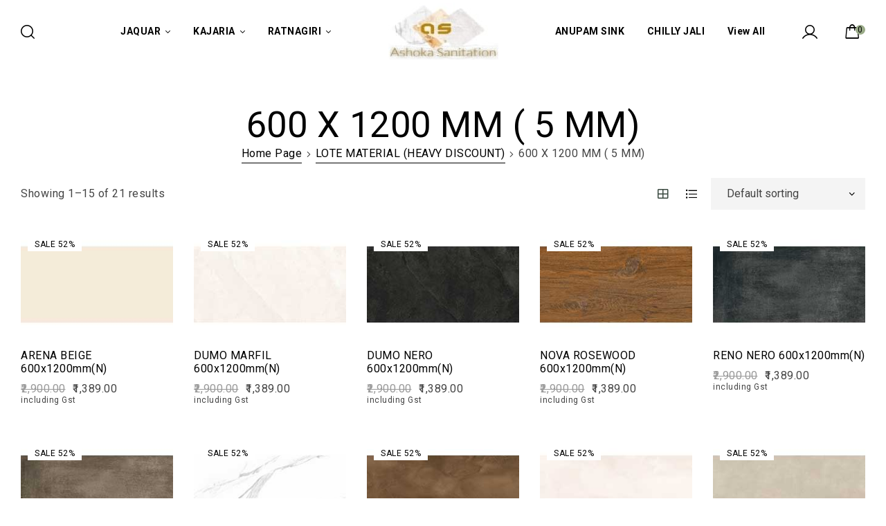

--- FILE ---
content_type: text/html; charset=UTF-8
request_url: https://ashokasanitation.co/product-category/lote-material-heavy-discount/600-x-1200-mm-5-mm/
body_size: 26770
content:
<!doctype html>
<html lang="en-US">
<head>
	<meta charset="UTF-8">
	<meta name="viewport" content="width=device-width, initial-scale=1.0, maximum-scale=1.0">
	<link rel="profile" href="//gmpg.org/xfn/11">
	<title>600 X 1200 MM ( 5 MM) &#8211; Ashoka sanitation</title>

<meta name='robots' content='max-image-preview:large' />
<link rel="dns-prefetch" href="//fonts.googleapis.com">
<link rel="dns-prefetch" href="//s.w.org">
<link rel='dns-prefetch' href='//app.convertful.com' />
<link rel='dns-prefetch' href='//maxcdn.bootstrapcdn.com' />
<link rel='dns-prefetch' href='//s.w.org' />
<link rel="alternate" type="application/rss+xml" title="Ashoka sanitation &raquo; Feed" href="https://ashokasanitation.co/feed/" />
<link rel="alternate" type="application/rss+xml" title="Ashoka sanitation &raquo; Comments Feed" href="https://ashokasanitation.co/comments/feed/" />
<link rel="alternate" type="application/rss+xml" title="Ashoka sanitation &raquo; 600 X 1200 MM ( 5 MM) Category Feed" href="https://ashokasanitation.co/product-category/lote-material-heavy-discount/600-x-1200-mm-5-mm/feed/" />
		<script type="text/javascript">
			window._wpemojiSettings = {"baseUrl":"https:\/\/s.w.org\/images\/core\/emoji\/13.0.1\/72x72\/","ext":".png","svgUrl":"https:\/\/s.w.org\/images\/core\/emoji\/13.0.1\/svg\/","svgExt":".svg","source":{"concatemoji":"https:\/\/ashokasanitation.co\/wp-includes\/js\/wp-emoji-release.min.js?ver=5.7.14"}};
			!function(e,a,t){var n,r,o,i=a.createElement("canvas"),p=i.getContext&&i.getContext("2d");function s(e,t){var a=String.fromCharCode;p.clearRect(0,0,i.width,i.height),p.fillText(a.apply(this,e),0,0);e=i.toDataURL();return p.clearRect(0,0,i.width,i.height),p.fillText(a.apply(this,t),0,0),e===i.toDataURL()}function c(e){var t=a.createElement("script");t.src=e,t.defer=t.type="text/javascript",a.getElementsByTagName("head")[0].appendChild(t)}for(o=Array("flag","emoji"),t.supports={everything:!0,everythingExceptFlag:!0},r=0;r<o.length;r++)t.supports[o[r]]=function(e){if(!p||!p.fillText)return!1;switch(p.textBaseline="top",p.font="600 32px Arial",e){case"flag":return s([127987,65039,8205,9895,65039],[127987,65039,8203,9895,65039])?!1:!s([55356,56826,55356,56819],[55356,56826,8203,55356,56819])&&!s([55356,57332,56128,56423,56128,56418,56128,56421,56128,56430,56128,56423,56128,56447],[55356,57332,8203,56128,56423,8203,56128,56418,8203,56128,56421,8203,56128,56430,8203,56128,56423,8203,56128,56447]);case"emoji":return!s([55357,56424,8205,55356,57212],[55357,56424,8203,55356,57212])}return!1}(o[r]),t.supports.everything=t.supports.everything&&t.supports[o[r]],"flag"!==o[r]&&(t.supports.everythingExceptFlag=t.supports.everythingExceptFlag&&t.supports[o[r]]);t.supports.everythingExceptFlag=t.supports.everythingExceptFlag&&!t.supports.flag,t.DOMReady=!1,t.readyCallback=function(){t.DOMReady=!0},t.supports.everything||(n=function(){t.readyCallback()},a.addEventListener?(a.addEventListener("DOMContentLoaded",n,!1),e.addEventListener("load",n,!1)):(e.attachEvent("onload",n),a.attachEvent("onreadystatechange",function(){"complete"===a.readyState&&t.readyCallback()})),(n=t.source||{}).concatemoji?c(n.concatemoji):n.wpemoji&&n.twemoji&&(c(n.twemoji),c(n.wpemoji)))}(window,document,window._wpemojiSettings);
		</script>
		<style type="text/css">
img.wp-smiley,
img.emoji {
	display: inline !important;
	border: none !important;
	box-shadow: none !important;
	height: 1em !important;
	width: 1em !important;
	margin: 0 .07em !important;
	vertical-align: -0.1em !important;
	background: none !important;
	padding: 0 !important;
}
</style>
	<link rel='stylesheet' id='font-awesome-css'  href='//maxcdn.bootstrapcdn.com/font-awesome/4.7.0/css/font-awesome.min.css?ver=5.7.14' type='text/css' media='all' />
<link rel='stylesheet' id='wp-block-library-css'  href='https://ashokasanitation.co/wp-includes/css/dist/block-library/style.min.css?ver=5.7.14' type='text/css' media='all' />
<link rel='stylesheet' id='wp-block-library-theme-css'  href='https://ashokasanitation.co/wp-includes/css/dist/block-library/theme.min.css?ver=5.7.14' type='text/css' media='all' />
<link rel='stylesheet' id='wc-blocks-vendors-style-css'  href='https://ashokasanitation.co/wp-content/plugins/woocommerce/packages/woocommerce-blocks/build/wc-blocks-vendors-style.css?ver=5.9.1' type='text/css' media='all' />
<link rel='stylesheet' id='wc-blocks-style-css'  href='https://ashokasanitation.co/wp-content/plugins/woocommerce/packages/woocommerce-blocks/build/wc-blocks-style.css?ver=5.9.1' type='text/css' media='all' />
<link rel='stylesheet' id='umimo-gutenberg-blocks-css'  href='https://ashokasanitation.co/wp-content/themes/umimo/assets/css/base/gutenberg-blocks.css?ver=1.2.1' type='text/css' media='all' />
<link rel='stylesheet' id='contact-form-7-css'  href='https://ashokasanitation.co/wp-content/plugins/contact-form-7/includes/css/styles.css?ver=5.5.2' type='text/css' media='all' />
<style id='woocommerce-inline-inline-css' type='text/css'>
.woocommerce form .form-row .required { visibility: visible; }
</style>
<link rel='stylesheet' id='hfe-style-css'  href='https://ashokasanitation.co/wp-content/plugins/header-footer-elementor/assets/css/header-footer-elementor.css?ver=1.6.4' type='text/css' media='all' />
<link rel='stylesheet' id='elementor-icons-css'  href='https://ashokasanitation.co/wp-content/plugins/elementor/assets/lib/eicons/css/elementor-icons.min.css?ver=5.13.0' type='text/css' media='all' />
<link rel='stylesheet' id='elementor-frontend-legacy-css'  href='https://ashokasanitation.co/wp-content/plugins/elementor/assets/css/frontend-legacy.min.css?ver=3.4.7' type='text/css' media='all' />
<link rel='stylesheet' id='elementor-frontend-css'  href='https://ashokasanitation.co/wp-content/plugins/elementor/assets/css/frontend.min.css?ver=3.4.7' type='text/css' media='all' />
<style id='elementor-frontend-inline-css' type='text/css'>
@font-face{font-family:eicons;src:url(https://ashokasanitation.co/wp-content/plugins/elementor/assets/lib/eicons/fonts/eicons.eot?5.10.0);src:url(https://ashokasanitation.co/wp-content/plugins/elementor/assets/lib/eicons/fonts/eicons.eot?5.10.0#iefix) format("embedded-opentype"),url(https://ashokasanitation.co/wp-content/plugins/elementor/assets/lib/eicons/fonts/eicons.woff2?5.10.0) format("woff2"),url(https://ashokasanitation.co/wp-content/plugins/elementor/assets/lib/eicons/fonts/eicons.woff?5.10.0) format("woff"),url(https://ashokasanitation.co/wp-content/plugins/elementor/assets/lib/eicons/fonts/eicons.ttf?5.10.0) format("truetype"),url(https://ashokasanitation.co/wp-content/plugins/elementor/assets/lib/eicons/fonts/eicons.svg?5.10.0#eicon) format("svg");font-weight:400;font-style:normal}
</style>
<link rel='stylesheet' id='elementor-post-7675-css'  href='https://ashokasanitation.co/wp-content/uploads/elementor/css/post-7675.css?ver=1638089277' type='text/css' media='all' />
<link rel='stylesheet' id='elementor-global-css'  href='https://ashokasanitation.co/wp-content/uploads/elementor/css/global.css?ver=1638089052' type='text/css' media='all' />
<link rel='stylesheet' id='elementor-post-1649-css'  href='https://ashokasanitation.co/wp-content/uploads/elementor/css/post-1649.css?ver=1638089053' type='text/css' media='all' />
<link rel='stylesheet' id='hfe-widgets-style-css'  href='https://ashokasanitation.co/wp-content/plugins/header-footer-elementor/inc/widgets-css/frontend.css?ver=1.6.4' type='text/css' media='all' />
<link rel='stylesheet' id='elementor-post-302-css'  href='https://ashokasanitation.co/wp-content/uploads/elementor/css/post-302.css?ver=1643090093' type='text/css' media='all' />
<link rel='stylesheet' id='elementor-post-3712-css'  href='https://ashokasanitation.co/wp-content/uploads/elementor/css/post-3712.css?ver=1639557208' type='text/css' media='all' />
<link rel='stylesheet' id='dashicons-css'  href='https://ashokasanitation.co/wp-includes/css/dashicons.min.css?ver=5.7.14' type='text/css' media='all' />
<link rel='stylesheet' id='thickbox-css'  href='https://ashokasanitation.co/wp-includes/js/thickbox/thickbox.css?ver=5.7.14' type='text/css' media='all' />
<link rel='stylesheet' id='cfvsw_swatches_product-css'  href='https://ashokasanitation.co/wp-content/plugins/variation-swatches-woo/assets/css/swatches.css?ver=1.0.12' type='text/css' media='all' />
<style id='cfvsw_swatches_product-inline-css' type='text/css'>
.cfvsw-tooltip{background:#000000;color:#ffffff;} .cfvsw-tooltip:before{background:#000000;}:root {--cfvsw-swatches-font-size: 12px;--cfvsw-swatches-border-color: #000000;--cfvsw-swatches-border-color-hover: #00000080;--cfvsw-swatches-border-width: 1px;--cfvsw-swatches-tooltip-font-size: 12px;}
</style>
<link rel='stylesheet' id='wpsms-subscribe-css'  href='https://ashokasanitation.co/wp-content/plugins/wp-sms/assets/css/subscribe.css?ver=5.6.5.2' type='text/css' media='all' />
<link rel='stylesheet' id='hint-css'  href='https://ashokasanitation.co/wp-content/plugins/woo-smart-compare/assets/libs/hint/hint.min.css?ver=5.7.14' type='text/css' media='all' />
<link rel='stylesheet' id='perfect-scrollbar-css'  href='https://ashokasanitation.co/wp-content/plugins/woo-smart-compare/assets/libs/perfect-scrollbar/css/perfect-scrollbar.min.css?ver=5.7.14' type='text/css' media='all' />
<link rel='stylesheet' id='perfect-scrollbar-wpc-css'  href='https://ashokasanitation.co/wp-content/plugins/woo-smart-compare/assets/libs/perfect-scrollbar/css/custom-theme.css?ver=5.7.14' type='text/css' media='all' />
<link rel='stylesheet' id='woosc-frontend-css'  href='https://ashokasanitation.co/wp-content/plugins/woo-smart-compare/assets/css/frontend.css?ver=4.2.0' type='text/css' media='all' />
<link rel='stylesheet' id='slick-css'  href='https://ashokasanitation.co/wp-content/plugins/woo-smart-quick-view/assets/libs/slick/slick.css?ver=5.7.14' type='text/css' media='all' />
<link rel='stylesheet' id='magnific-popup-css'  href='https://ashokasanitation.co/wp-content/themes/umimo/assets/css/libs/magnific-popup.css?ver=1.2.1' type='text/css' media='all' />
<link rel='stylesheet' id='woosq-feather-css'  href='https://ashokasanitation.co/wp-content/plugins/woo-smart-quick-view/assets/libs/feather/feather.css?ver=5.7.14' type='text/css' media='all' />
<link rel='stylesheet' id='woosq-frontend-css'  href='https://ashokasanitation.co/wp-content/plugins/woo-smart-quick-view/assets/css/frontend.css?ver=2.7.3' type='text/css' media='all' />
<link rel='stylesheet' id='woosw-feather-css'  href='https://ashokasanitation.co/wp-content/plugins/woo-smart-wishlist/assets/libs/feather/feather.css?ver=5.7.14' type='text/css' media='all' />
<link rel='stylesheet' id='woosw-frontend-css'  href='https://ashokasanitation.co/wp-content/plugins/woo-smart-wishlist/assets/css/frontend.css?ver=2.8.8' type='text/css' media='all' />
<style id='woosw-frontend-inline-css' type='text/css'>
.woosw-area .woosw-inner .woosw-content .woosw-content-bot .woosw-notice { background-color: #5fbd74; } .woosw-area .woosw-inner .woosw-content .woosw-content-bot .woosw-content-bot-inner .woosw-page a:hover, .woosw-area .woosw-inner .woosw-content .woosw-content-bot .woosw-content-bot-inner .woosw-continue:hover { color: #5fbd74; } 
</style>
<link rel='stylesheet' id='umimo-style-css'  href='https://ashokasanitation.co/wp-content/themes/umimo/style.css?ver=1.2.1' type='text/css' media='all' />
<style id='umimo-style-inline-css' type='text/css'>
body{}
</style>
<link rel='stylesheet' id='elementor-post-3613-css'  href='https://ashokasanitation.co/wp-content/uploads/elementor/css/post-3613.css?ver=1638102146' type='text/css' media='all' />
<link rel='stylesheet' id='woo-variation-swatches-css'  href='https://ashokasanitation.co/wp-content/plugins/woo-variation-swatches/assets/css/frontend.min.css?ver=1.1.19' type='text/css' media='all' />
<style id='woo-variation-swatches-inline-css' type='text/css'>
.variable-item:not(.radio-variable-item) { width : 30px; height : 30px; } .wvs-style-squared .button-variable-item { min-width : 30px; } .button-variable-item span { font-size : 16px; }
</style>
<link rel='stylesheet' id='woo-variation-swatches-theme-override-css'  href='https://ashokasanitation.co/wp-content/plugins/woo-variation-swatches/assets/css/wvs-theme-override.min.css?ver=1.1.19' type='text/css' media='all' />
<link rel='stylesheet' id='woo-variation-swatches-tooltip-css'  href='https://ashokasanitation.co/wp-content/plugins/woo-variation-swatches/assets/css/frontend-tooltip.min.css?ver=1.1.19' type='text/css' media='all' />
<link rel='stylesheet' id='umimo-elementor-css'  href='https://ashokasanitation.co/wp-content/themes/umimo/assets/css/base/elementor.css?ver=1.2.1' type='text/css' media='all' />
<link rel='stylesheet' id='umimo-woocommerce-style-css'  href='https://ashokasanitation.co/wp-content/themes/umimo/assets/css/woocommerce/woocommerce.css?ver=1.2.1' type='text/css' media='all' />
<link rel='stylesheet' id='tooltipster-css'  href='https://ashokasanitation.co/wp-content/themes/umimo/assets/css/libs/tooltipster.bundle.min.css?ver=1.2.1' type='text/css' media='all' />
<link rel='stylesheet' id='umimo-child-style-css'  href='https://ashokasanitation.co/wp-content/themes/umimo-child/style.css?ver=1.2.1' type='text/css' media='all' />
<link rel='stylesheet' id='google-fonts-1-css'  href='https://fonts.googleapis.com/css?family=Roboto%3A100%2C100italic%2C200%2C200italic%2C300%2C300italic%2C400%2C400italic%2C500%2C500italic%2C600%2C600italic%2C700%2C700italic%2C800%2C800italic%2C900%2C900italic%7CRoboto+Slab%3A100%2C100italic%2C200%2C200italic%2C300%2C300italic%2C400%2C400italic%2C500%2C500italic%2C600%2C600italic%2C700%2C700italic%2C800%2C800italic%2C900%2C900italic&#038;display=auto&#038;ver=5.7.14' type='text/css' media='all' />
<script type="text/template" id="tmpl-variation-template">
	<div class="woocommerce-variation-description">{{{ data.variation.variation_description }}}</div>
	<div class="woocommerce-variation-price">{{{ data.variation.price_html }}}</div>
	<div class="woocommerce-variation-availability">{{{ data.variation.availability_html }}}</div>
</script>
<script type="text/template" id="tmpl-unavailable-variation-template">
	<p>Sorry, this product is unavailable. Please choose a different combination.</p>
</script>
<script type='text/javascript' src='https://ashokasanitation.co/wp-includes/js/jquery/jquery.min.js?ver=3.5.1' id='jquery-core-js'></script>
<script type='text/javascript' src='https://ashokasanitation.co/wp-includes/js/jquery/jquery-migrate.min.js?ver=3.3.2' id='jquery-migrate-js'></script>
<script type='text/javascript' id='wpsms-ajax-script-js-extra'>
/* <![CDATA[ */
var wpsms_ajax_object = {"ajaxurl":"https:\/\/ashokasanitation.co\/wp-json\/wpsms\/v1\/newsletter","unknown_error":"Unknown Error! Check your connection and try again.","loading_text":"Loading...","subscribe_text":"Subscribe","activation_text":"Activation"};
/* ]]> */
</script>
<script type='text/javascript' src='https://ashokasanitation.co/wp-content/plugins/wp-sms/assets/js/script.js?ver=5.6.5.2' id='wpsms-ajax-script-js'></script>
<link rel="https://api.w.org/" href="https://ashokasanitation.co/wp-json/" /><link rel="alternate" type="application/json" href="https://ashokasanitation.co/wp-json/wp/v2/product_cat/303" /><link rel="EditURI" type="application/rsd+xml" title="RSD" href="https://ashokasanitation.co/xmlrpc.php?rsd" />
<link rel="wlwmanifest" type="application/wlwmanifest+xml" href="https://ashokasanitation.co/wp-includes/wlwmanifest.xml" /> 
<meta name="generator" content="WordPress 5.7.14" />
<meta name="generator" content="WooCommerce 5.8.1" />
	<noscript><style>.woocommerce-product-gallery{ opacity: 1 !important; }</style></noscript>
	<meta name="generator" content="Powered by Slider Revolution 6.5.9 - responsive, Mobile-Friendly Slider Plugin for WordPress with comfortable drag and drop interface." />
<link rel="icon" href="https://ashokasanitation.co/wp-content/uploads/2022/05/LOGO-ASHOKA-SANITATION-2-96x96.jpg" sizes="32x32" />
<link rel="icon" href="https://ashokasanitation.co/wp-content/uploads/2022/05/LOGO-ASHOKA-SANITATION-2.jpg" sizes="192x192" />
<link rel="apple-touch-icon" href="https://ashokasanitation.co/wp-content/uploads/2022/05/LOGO-ASHOKA-SANITATION-2.jpg" />
<meta name="msapplication-TileImage" content="https://ashokasanitation.co/wp-content/uploads/2022/05/LOGO-ASHOKA-SANITATION-2.jpg" />
<script type="text/javascript">function setREVStartSize(e){
			//window.requestAnimationFrame(function() {				 
				window.RSIW = window.RSIW===undefined ? window.innerWidth : window.RSIW;	
				window.RSIH = window.RSIH===undefined ? window.innerHeight : window.RSIH;	
				try {								
					var pw = document.getElementById(e.c).parentNode.offsetWidth,
						newh;
					pw = pw===0 || isNaN(pw) ? window.RSIW : pw;
					e.tabw = e.tabw===undefined ? 0 : parseInt(e.tabw);
					e.thumbw = e.thumbw===undefined ? 0 : parseInt(e.thumbw);
					e.tabh = e.tabh===undefined ? 0 : parseInt(e.tabh);
					e.thumbh = e.thumbh===undefined ? 0 : parseInt(e.thumbh);
					e.tabhide = e.tabhide===undefined ? 0 : parseInt(e.tabhide);
					e.thumbhide = e.thumbhide===undefined ? 0 : parseInt(e.thumbhide);
					e.mh = e.mh===undefined || e.mh=="" || e.mh==="auto" ? 0 : parseInt(e.mh,0);		
					if(e.layout==="fullscreen" || e.l==="fullscreen") 						
						newh = Math.max(e.mh,window.RSIH);					
					else{					
						e.gw = Array.isArray(e.gw) ? e.gw : [e.gw];
						for (var i in e.rl) if (e.gw[i]===undefined || e.gw[i]===0) e.gw[i] = e.gw[i-1];					
						e.gh = e.el===undefined || e.el==="" || (Array.isArray(e.el) && e.el.length==0)? e.gh : e.el;
						e.gh = Array.isArray(e.gh) ? e.gh : [e.gh];
						for (var i in e.rl) if (e.gh[i]===undefined || e.gh[i]===0) e.gh[i] = e.gh[i-1];
											
						var nl = new Array(e.rl.length),
							ix = 0,						
							sl;					
						e.tabw = e.tabhide>=pw ? 0 : e.tabw;
						e.thumbw = e.thumbhide>=pw ? 0 : e.thumbw;
						e.tabh = e.tabhide>=pw ? 0 : e.tabh;
						e.thumbh = e.thumbhide>=pw ? 0 : e.thumbh;					
						for (var i in e.rl) nl[i] = e.rl[i]<window.RSIW ? 0 : e.rl[i];
						sl = nl[0];									
						for (var i in nl) if (sl>nl[i] && nl[i]>0) { sl = nl[i]; ix=i;}															
						var m = pw>(e.gw[ix]+e.tabw+e.thumbw) ? 1 : (pw-(e.tabw+e.thumbw)) / (e.gw[ix]);					
						newh =  (e.gh[ix] * m) + (e.tabh + e.thumbh);
					}
					var el = document.getElementById(e.c);
					if (el!==null && el) el.style.height = newh+"px";					
					el = document.getElementById(e.c+"_wrapper");
					if (el!==null && el) {
						el.style.height = newh+"px";
						el.style.display = "block";
					}
				} catch(e){
					console.log("Failure at Presize of Slider:" + e)
				}					   
			//});
		  };</script>
		<style type="text/css" id="wp-custom-css">
			ul.products li.product img, ul.products .wc-block-grid__product img, .wc-block-grid__products li.product img, .wc-block-grid__products .wc-block-grid__product img
{
	/*height:204px;*/
}		</style>
		<!-- WooCommerce Google Analytics Integration -->
		<script type='text/javascript'>
			var gaProperty = 'UA-215981731-1';
			var disableStr = 'ga-disable-' + gaProperty;
			if ( document.cookie.indexOf( disableStr + '=true' ) > -1 ) {
				window[disableStr] = true;
			}
			function gaOptout() {
				document.cookie = disableStr + '=true; expires=Thu, 31 Dec 2099 23:59:59 UTC; path=/';
				window[disableStr] = true;
			}
		</script><script async src="https://www.googletagmanager.com/gtag/js?id=UA-215981731-1"></script>
		<script>
		window.dataLayer = window.dataLayer || [];
		function gtag(){dataLayer.push(arguments);}
		gtag('js', new Date());
		gtag('set', 'developer_id.dOGY3NW', true);

		gtag('config', 'UA-215981731-1', {
			'allow_google_signals': true,
			'link_attribution': false,
			'anonymize_ip': true,
			'custom_map': {
				'dimension1': 'logged_in'
			},
			'logged_in': 'no'
		} );

		
		</script>
		
		<!-- /WooCommerce Google Analytics Integration --></head>
<body class="archive tax-product_cat term-600-x-1200-mm-5-mm term-303 wp-custom-logo wp-embed-responsive theme-umimo woocommerce woocommerce-page woocommerce-no-js ehf-header ehf-footer ehf-template-umimo ehf-stylesheet-umimo-child woo-variation-swatches wvs-theme-umimo-child wvs-theme-child-umimo wvs-style-squared wvs-attr-behavior-blur wvs-tooltip wvs-css wvs-show-label chrome has-post-thumbnail woocommerce-active product-style-1 umimo-archive-product umimo-full-width-content elementor-default elementor-kit-7675">

<div id="page" class="hfeed site">
			<header id="masthead" itemscope="itemscope" itemtype="https://schema.org/WPHeader">
			<p class="main-title bhf-hidden" itemprop="headline"><a href="https://ashokasanitation.co" title="Ashoka sanitation" rel="home">Ashoka sanitation</a></p>
					<div data-elementor-type="wp-post" data-elementor-id="1649" class="elementor elementor-1649" data-elementor-settings="[]">
						<div class="elementor-inner">
							<div class="elementor-section-wrap">
							<div class="elementor-section elementor-top-section elementor-element elementor-element-abfeead elementor-section-height-min-height elementor-section-stretched header-absolute elementor-section-boxed elementor-section-height-default elementor-section-items-middle" data-id="abfeead" data-element_type="section" data-settings="{&quot;stretch_section&quot;:&quot;section-stretched&quot;}">
						<div class="elementor-container elementor-column-gap-no">
							<div class="elementor-row">
					<div class="elementor-column elementor-col-25 elementor-top-column elementor-element elementor-element-b34ad41 elementor-hidden-tablet elementor-hidden-phone" data-id="b34ad41" data-element_type="column">
			<div class="elementor-column-wrap elementor-element-populated">
							<div class="elementor-widget-wrap">
						<div class="elementor-element elementor-element-54643f4 elementor-widget__width-auto elementor-widget elementor-widget-umimo-header-group" data-id="54643f4" data-element_type="widget" data-widget_type="umimo-header-group.default">
				<div class="elementor-widget-container">
			        <div class="elementor-header-group-wrapper">
            <div class="header-group-action">

                        <div class="site-header-search">
            <a href="#" class="button-search-popup"><i class="umimo-icon-search"></i></a>
        </div>
        
                
                
                
            </div>
        </div>
        		</div>
				</div>
						</div>
					</div>
		</div>
				<div class="elementor-column elementor-col-50 elementor-top-column elementor-element elementor-element-cf3bb9a" data-id="cf3bb9a" data-element_type="column">
			<div class="elementor-column-wrap elementor-element-populated">
							<div class="elementor-widget-wrap">
						<div class="elementor-element elementor-element-9452e66 umimo-canvas-menu-layout-2 elementor-widget-tablet__width-auto elementor-hidden-desktop elementor-widget elementor-widget-umimo-menu-canvas" data-id="9452e66" data-element_type="widget" data-widget_type="umimo-menu-canvas.default">
				<div class="elementor-widget-container">
			        <div class="elementor-canvas-menu-wrapper">
                        <a href="#" class="menu-mobile-nav-button">
				<span
                        class="toggle-text screen-reader-text">Menu</span>
                <div class="umimo-icon">
                    <span class="icon-1"></span>
                    <span class="icon-2"></span>
                    <span class="icon-3"></span>
                </div>
            </a>
                    </div>
        		</div>
				</div>
				<div class="elementor-element elementor-element-3fd8daf elementor-widget__width-auto elementor-hidden-tablet elementor-hidden-phone elementor-widget elementor-widget-umimo-nav-menu" data-id="3fd8daf" data-element_type="widget" data-widget_type="umimo-nav-menu.default">
				<div class="elementor-widget-container">
			        <div class="elementor-nav-menu-wrapper">
            <nav class="main-navigation" role="navigation" aria-label="Primary Navigation">
                <div class="primary-navigation"><ul id="menu-1-3fd8daf" class="menu"><li id="menu-item-7711" class="menu-item menu-item-type-custom menu-item-object-custom menu-item-has-children menu-item-7711"><a href="#"><span class="menu-title">JAQUAR</span></a>
<ul class="sub-menu">
	<li id="menu-item-7647" class="menu-item menu-item-type-taxonomy menu-item-object-product_cat menu-item-has-children menu-item-7647"><a href="https://ashokasanitation.co/product-category/jaquar/jaquar_bathroom_fittings/"><span class="menu-title">Bathroom Fittings</span></a>
	<ul class="sub-menu">
		<li id="menu-item-7648" class="menu-item menu-item-type-taxonomy menu-item-object-product_cat menu-item-7648"><a href="https://ashokasanitation.co/product-category/jaquar/jaquar_bathroom_fittings/allied_products/"><span class="menu-title">Allied Products</span></a></li>
		<li id="menu-item-7651" class="menu-item menu-item-type-taxonomy menu-item-object-product_cat menu-item-7651"><a href="https://ashokasanitation.co/product-category/jaquar/jaquar_bathroom_fittings/color_bathroom_range/"><span class="menu-title">Bathroom Faucets</span></a></li>
		<li id="menu-item-7654" class="menu-item menu-item-type-taxonomy menu-item-object-product_cat menu-item-7654"><a href="https://ashokasanitation.co/product-category/jaquar/jaquar_bathroom_fittings/showers/"><span class="menu-title">Showers</span></a></li>
	</ul>
</li>
	<li id="menu-item-7644" class="menu-item menu-item-type-taxonomy menu-item-object-product_cat menu-item-has-children menu-item-7644"><a href="https://ashokasanitation.co/product-category/jaquar/jaquar_bath_tub_shower_panel/"><span class="menu-title">Bath tub and Shower panel</span></a>
	<ul class="sub-menu">
		<li id="menu-item-7645" class="menu-item menu-item-type-taxonomy menu-item-object-product_cat menu-item-7645"><a href="https://ashokasanitation.co/product-category/jaquar/jaquar_bath_tub_shower_panel/bathtub/"><span class="menu-title">Bathtub</span></a></li>
		<li id="menu-item-7646" class="menu-item menu-item-type-taxonomy menu-item-object-product_cat menu-item-7646"><a href="https://ashokasanitation.co/product-category/jaquar/jaquar_bath_tub_shower_panel/shower_panel/"><span class="menu-title">Shower Panel</span></a></li>
	</ul>
</li>
	<li id="menu-item-7638" class="menu-item menu-item-type-taxonomy menu-item-object-product_cat menu-item-has-children menu-item-7638"><a href="https://ashokasanitation.co/product-category/jaquar/bathroom_accessories/"><span class="menu-title">Bathroom Accessories</span></a>
	<ul class="sub-menu">
		<li id="menu-item-7639" class="menu-item menu-item-type-taxonomy menu-item-object-product_cat menu-item-7639"><a href="https://ashokasanitation.co/product-category/jaquar/bathroom_accessories/jaquar_accessories/"><span class="menu-title">Jaquar accessories</span></a></li>
	</ul>
</li>
	<li id="menu-item-7641" class="menu-item menu-item-type-taxonomy menu-item-object-product_cat menu-item-7641"><a href="https://ashokasanitation.co/product-category/jaquar/water_heater/"><span class="menu-title">Water heater</span></a></li>
	<li id="menu-item-8940" class="menu-item menu-item-type-taxonomy menu-item-object-product_cat menu-item-8940"><a href="https://ashokasanitation.co/product-category/jaquar/bathroom_glass_partition_cubicle/"><span class="menu-title">Bathroom Glass partition and cubicle</span></a></li>
</ul>
</li>
<li id="menu-item-7839" class="menu-item menu-item-type-taxonomy menu-item-object-product_cat menu-item-has-children menu-item-7839"><a href="https://ashokasanitation.co/product-category/kajaria/"><span class="menu-title">KAJARIA</span></a>
<ul class="sub-menu">
	<li id="menu-item-7666" class="menu-item menu-item-type-taxonomy menu-item-object-product_cat menu-item-has-children menu-item-7666"><a href="https://ashokasanitation.co/product-category/floor/"><span class="menu-title">FLOOR TILES</span></a>
	<ul class="sub-menu">
		<li id="menu-item-8695" class="menu-item menu-item-type-taxonomy menu-item-object-product_cat menu-item-8695"><a href="https://ashokasanitation.co/product-category/floor/300x600-floor_tiles/"><span class="menu-title">300 X 600 mm</span></a></li>
		<li id="menu-item-8698" class="menu-item menu-item-type-taxonomy menu-item-object-product_cat menu-item-8698"><a href="https://ashokasanitation.co/product-category/floor/600x600/"><span class="menu-title">600 X 600 mm</span></a></li>
		<li id="menu-item-8696" class="menu-item menu-item-type-taxonomy menu-item-object-product_cat menu-item-8696"><a href="https://ashokasanitation.co/product-category/floor/400x800-floor_tiles/"><span class="menu-title">400 X 800 mm</span></a></li>
		<li id="menu-item-8697" class="menu-item menu-item-type-taxonomy menu-item-object-product_cat menu-item-8697"><a href="https://ashokasanitation.co/product-category/floor/600x1200-floor_tiles/"><span class="menu-title">600 X 1200 mm</span></a></li>
		<li id="menu-item-8693" class="menu-item menu-item-type-taxonomy menu-item-object-product_cat menu-item-8693"><a href="https://ashokasanitation.co/product-category/floor/1200x1200-floor_tiles/"><span class="menu-title">1200 X 1200 mm</span></a></li>
		<li id="menu-item-8694" class="menu-item menu-item-type-taxonomy menu-item-object-product_cat menu-item-8694"><a href="https://ashokasanitation.co/product-category/floor/1200x1800-floor-tiles/"><span class="menu-title">1200 X 1800</span></a></li>
		<li id="menu-item-8699" class="menu-item menu-item-type-taxonomy menu-item-object-product_cat menu-item-8699"><a href="https://ashokasanitation.co/product-category/floor/800x1600-floor_tiles/"><span class="menu-title">800 X 1600</span></a></li>
	</ul>
</li>
	<li id="menu-item-7668" class="menu-item menu-item-type-taxonomy menu-item-object-product_cat menu-item-has-children menu-item-7668"><a href="https://ashokasanitation.co/product-category/kajaria/parking_floor_tiles/"><span class="menu-title">Parking floor tiles</span></a>
	<ul class="sub-menu">
		<li id="menu-item-8701" class="menu-item menu-item-type-taxonomy menu-item-object-product_cat menu-item-8701"><a href="https://ashokasanitation.co/product-category/kajaria/parking_floor_tiles/600x600-parking_floor_tiles/"><span class="menu-title">600 X 600 mm</span></a></li>
	</ul>
</li>
	<li id="menu-item-8700" class="menu-item menu-item-type-taxonomy menu-item-object-product_cat menu-item-has-children menu-item-8700"><a href="https://ashokasanitation.co/product-category/kajaria/woodenfinishtiles/"><span class="menu-title">Wooden Finish Tiles</span></a>
	<ul class="sub-menu">
		<li id="menu-item-8714" class="menu-item menu-item-type-taxonomy menu-item-object-product_cat menu-item-8714"><a href="https://ashokasanitation.co/product-category/kajaria/woodenfinishtiles/600x1200-woodenfinishtiles/"><span class="menu-title">600 X 1200 mm</span></a></li>
	</ul>
</li>
</ul>
</li>
<li id="menu-item-7817" class="menu-item menu-item-type-taxonomy menu-item-object-product_cat menu-item-has-children menu-item-7817"><a href="https://ashokasanitation.co/product-category/ratnagiri/"><span class="menu-title">RATNAGIRI</span></a>
<ul class="sub-menu">
	<li id="menu-item-7818" class="menu-item menu-item-type-taxonomy menu-item-object-product_cat menu-item-7818"><a href="https://ashokasanitation.co/product-category/floortiles/"><span class="menu-title">FLOOR TILES</span></a></li>
	<li id="menu-item-7819" class="menu-item menu-item-type-taxonomy menu-item-object-product_cat menu-item-7819"><a href="https://ashokasanitation.co/product-category/subwaytiles/"><span class="menu-title">SUBWAY TILES</span></a></li>
	<li id="menu-item-7820" class="menu-item menu-item-type-taxonomy menu-item-object-product_cat menu-item-7820"><a href="https://ashokasanitation.co/product-category/ratnagiri/walltiles/"><span class="menu-title">WALL TILES</span></a></li>
</ul>
</li>
</ul></div>            </nav>
        </div>
        		</div>
				</div>
				<div class="elementor-element elementor-element-231212e elementor-widget__width-auto elementor-widget elementor-widget-site-logo" data-id="231212e" data-element_type="widget" data-widget_type="site-logo.default">
				<div class="elementor-widget-container">
					<div class="hfe-site-logo">
													<a data-elementor-open-lightbox=""  class='elementor-clickable' href="https://ashokasanitation.co">
							<div class="hfe-site-logo-set">           
				<div class="hfe-site-logo-container">
					<img class="hfe-site-logo-img elementor-animation-"  src="https://ashokasanitation.co/wp-content/uploads/2022/05/cropped-LOGO-ASHOKA-SANITATION-2.jpg" alt=""/>
				</div>
			</div>
							</a>
						</div>  
					</div>
				</div>
				<div class="elementor-element elementor-element-b47a19f elementor-widget__width-auto elementor-hidden-tablet elementor-hidden-phone elementor-widget elementor-widget-umimo-nav-menu" data-id="b47a19f" data-element_type="widget" data-widget_type="umimo-nav-menu.default">
				<div class="elementor-widget-container">
			        <div class="elementor-nav-menu-wrapper">
            <nav class="main-navigation" role="navigation" aria-label="Primary Navigation">
                <div class="primary-navigation"><ul id="menu-1-b47a19f" class="menu"><li id="menu-item-7822" class="menu-item menu-item-type-taxonomy menu-item-object-product_cat menu-item-7822"><a href="https://ashokasanitation.co/product-category/anupam_sink/"><span class="menu-title">ANUPAM SINK</span></a></li>
<li id="menu-item-7824" class="menu-item menu-item-type-taxonomy menu-item-object-product_cat menu-item-7824"><a href="https://ashokasanitation.co/product-category/chilly_jali/"><span class="menu-title">CHILLY JALI</span></a></li>
<li id="menu-item-8386" class="menu-item menu-item-type-post_type menu-item-object-page menu-item-8386"><a href="https://ashokasanitation.co/category/"><span class="menu-title">View All</span></a></li>
</ul></div>            </nav>
        </div>
        		</div>
				</div>
				<div class="elementor-element elementor-element-81b8be2 elementor-widget-tablet__width-auto elementor-hidden-desktop elementor-widget elementor-widget-umimo-header-group" data-id="81b8be2" data-element_type="widget" data-widget_type="umimo-header-group.default">
				<div class="elementor-widget-container">
			        <div class="elementor-header-group-wrapper">
            <div class="header-group-action">

                
                
                
                            <div class="site-header-cart menu">
                        <a class="cart-contents" href="https://ashokasanitation.co/cart/" title="View your shopping cart">
                            <span class="count">0</span>
                <span class="woocommerce-Price-amount amount"><bdi><span class="woocommerce-Price-currencySymbol">&#8377;</span>0.00</bdi></span>                    </a>
                                    </div>
            
            </div>
        </div>
        		</div>
				</div>
						</div>
					</div>
		</div>
				<div class="elementor-column elementor-col-25 elementor-top-column elementor-element elementor-element-4cac306 elementor-hidden-tablet elementor-hidden-phone" data-id="4cac306" data-element_type="column">
			<div class="elementor-column-wrap elementor-element-populated">
							<div class="elementor-widget-wrap">
						<div class="elementor-element elementor-element-cd6c1ea elementor-widget__width-auto elementor-widget elementor-widget-umimo-header-group" data-id="cd6c1ea" data-element_type="widget" data-widget_type="umimo-header-group.default">
				<div class="elementor-widget-container">
			        <div class="elementor-header-group-wrapper">
            <div class="header-group-action">

                
                        <div class="site-header-account">
            <a href="https://ashokasanitation.co/my-account/">
                <i class="umimo-icon-account"></i>
                <span class="account-content">
                    Sign in                </span>
            </a>
            <div class="account-dropdown">

            </div>
        </div>
        
                
                            <div class="site-header-cart menu">
                        <a class="cart-contents" href="https://ashokasanitation.co/cart/" title="View your shopping cart">
                            <span class="count">0</span>
                <span class="woocommerce-Price-amount amount"><bdi><span class="woocommerce-Price-currencySymbol">&#8377;</span>0.00</bdi></span>                    </a>
                                    </div>
            
            </div>
        </div>
        		</div>
				</div>
						</div>
					</div>
		</div>
								</div>
					</div>
		</div>
						</div>
						</div>
					</div>
				</header>

	<div class="breadcrumb-wrap">		<div data-elementor-type="wp-post" data-elementor-id="3613" class="elementor elementor-3613" data-elementor-settings="[]">
						<div class="elementor-inner">
							<div class="elementor-section-wrap">
							<div class="elementor-section elementor-top-section elementor-element elementor-element-331aca1 elementor-section-boxed elementor-section-height-default elementor-section-height-default" data-id="331aca1" data-element_type="section">
						<div class="elementor-container elementor-column-gap-default">
							<div class="elementor-row">
					<div class="elementor-column elementor-col-100 elementor-top-column elementor-element elementor-element-d880749" data-id="d880749" data-element_type="column">
			<div class="elementor-column-wrap elementor-element-populated">
							<div class="elementor-widget-wrap">
						<div class="elementor-element elementor-element-d5109e7 elementor-widget elementor-widget-woocommerce-breadcrumb" data-id="d5109e7" data-element_type="widget" data-widget_type="woocommerce-breadcrumb.default">
				<div class="elementor-widget-container">
			<div class="umimo-woocommerce-title">600 X 1200 MM ( 5 MM)</div><nav class="woocommerce-breadcrumb"><a href="https://ashokasanitation.co">Home Page</a>&nbsp;<i class="umimo-icon-angle-right"></i>&nbsp;<a href="https://ashokasanitation.co/product-category/lote-material-heavy-discount/">LOTE MATERIAL (HEAVY DISCOUNT)</a>&nbsp;<i class="umimo-icon-angle-right"></i>&nbsp;600 X 1200 MM ( 5 MM)</nav>		</div>
				</div>
						</div>
					</div>
		</div>
								</div>
					</div>
		</div>
				<section class="elementor-section elementor-top-section elementor-element elementor-element-34e91b7 elementor-section-stretched breadcrumb-shop-line elementor-section-boxed elementor-section-height-default elementor-section-height-default" data-id="34e91b7" data-element_type="section" data-settings="{&quot;stretch_section&quot;:&quot;section-stretched&quot;}">
						<div class="elementor-container elementor-column-gap-no">
							<div class="elementor-row">
					<div class="elementor-column elementor-col-100 elementor-top-column elementor-element elementor-element-3771571" data-id="3771571" data-element_type="column">
			<div class="elementor-column-wrap elementor-element-populated">
							<div class="elementor-widget-wrap">
						<div class="elementor-element elementor-element-360ae29 elementor-widget-divider--view-line elementor-widget elementor-widget-divider" data-id="360ae29" data-element_type="widget" data-widget_type="divider.default">
				<div class="elementor-widget-container">
					<div class="elementor-divider">
			<span class="elementor-divider-separator">
						</span>
		</div>
				</div>
				</div>
						</div>
					</div>
		</div>
								</div>
					</div>
		</section>
						</div>
						</div>
					</div>
		</div>
	<div id="content" class="site-content" tabindex="-1">
		<div class="col-full">

<div class="woocommerce"></div><div id="primary" class="content-area">
    <main id="main" class="site-main" role="main"><header class="woocommerce-products-header">
	
	</header>
<div class="woocommerce-notices-wrapper"></div><div class="umimo-sorting"><p class="woocommerce-result-count">
	Showing 1&ndash;15 of 21 results</p>
        <div class="gridlist-toggle desktop-hide-down">
            <a href="/product-category/lote-material-heavy-discount/600-x-1200-mm-5-mm/?layout=grid" id="grid" class="active" title="Grid View"><i class="umimo-icon-th-large"></i></a>
            <a href="/product-category/lote-material-heavy-discount/600-x-1200-mm-5-mm/?layout=list" id="list" class="" title="List View"><i class="umimo-icon-list"></i></a>
        </div>
        <form class="woocommerce-ordering" method="get">
	<select name="orderby" class="orderby" aria-label="Shop order">
					<option value="menu_order"  selected='selected'>Default sorting</option>
					<option value="popularity" >Sort by popularity</option>
					<option value="date" >Sort by latest</option>
					<option value="price" >Sort by price: low to high</option>
					<option value="price-desc" >Sort by price: high to low</option>
			</select>
	<input type="hidden" name="paged" value="1" />
	</form>
</div>
<ul class="products columns-5">


<li class="product type-product post-14091 status-publish first instock product_cat-600-x-1200-mm-5-mm has-post-thumbnail sale taxable shipping-taxable purchasable product-type-simple">
	<div class="product-block">
	<span class="onsale">SALE 52%</span>
	        <div class="product-transition"><div class="product-image"><img width="250" height="177" src="https://ashokasanitation.co/wp-content/uploads/2022/02/SIKD3021.jpg" class="attachment-shop_catalog size-shop_catalog" alt="" loading="lazy" /></div>        <div class="group-action">
            <div class="shop-action">
                <button class="woosw-btn woosw-btn-14091" data-id="14091">Add to wishlist</button><button class="woosc-btn woosc-btn-14091 " data-id="14091">Compare</button><button class="woosq-btn woosq-btn-14091 " data-id="14091" data-effect="mfp-3d-unfold" data-context="default">Quick view</button><a href="?add-to-cart=14091" data-quantity="1" class="button product_type_simple add_to_cart_button ajax_add_to_cart" data-product_id="14091" data-product_sku="" aria-label="Add &ldquo;ARENA BEIGE  600x1200mm(N)&rdquo; to your cart" rel="nofollow">Add to cart</a>            </div>
        </div>
        <a href="https://ashokasanitation.co/product/arena-beige-600x1200mmn/" class="woocommerce-LoopProduct-link woocommerce-loop-product__link"></a></div>
        <div class="product-caption"><h3 class="woocommerce-loop-product__title"><a href="https://ashokasanitation.co/product/arena-beige-600x1200mmn/">ARENA BEIGE  600x1200mm(N)</a></h3>
	<span class="price"><del aria-hidden="true"><span class="woocommerce-Price-amount amount"><bdi><span class="woocommerce-Price-currencySymbol">&#8377;</span>2,900.00</bdi></span></del> <ins><span class="woocommerce-Price-amount amount"><bdi><span class="woocommerce-Price-currencySymbol">&#8377;</span>1,389.00</bdi></span></ins> <small class="woocommerce-price-suffix">including Gst</small></span>
</div></div></li>
<li class="product type-product post-14133 status-publish instock product_cat-600-x-1200-5-mm product_cat-600-x-1200-mm-5-mm has-post-thumbnail sale taxable shipping-taxable purchasable product-type-simple">
	<div class="product-block">
	<span class="onsale">SALE 52%</span>
	        <div class="product-transition"><div class="product-image"><img width="250" height="177" src="https://ashokasanitation.co/wp-content/uploads/2022/02/SIKD3025.jpg" class="attachment-shop_catalog size-shop_catalog" alt="" loading="lazy" /></div>        <div class="group-action">
            <div class="shop-action">
                <button class="woosw-btn woosw-btn-14133" data-id="14133">Add to wishlist</button><button class="woosc-btn woosc-btn-14133 " data-id="14133">Compare</button><button class="woosq-btn woosq-btn-14133 " data-id="14133" data-effect="mfp-3d-unfold" data-context="default">Quick view</button><a href="?add-to-cart=14133" data-quantity="1" class="button product_type_simple add_to_cart_button ajax_add_to_cart" data-product_id="14133" data-product_sku="SIKD3025" aria-label="Add &ldquo;DUMO MARFIL  600x1200mm(N)&rdquo; to your cart" rel="nofollow">Add to cart</a>            </div>
        </div>
        <a href="https://ashokasanitation.co/product/dumo-marfil-600x1200mmn/" class="woocommerce-LoopProduct-link woocommerce-loop-product__link"></a></div>
        <div class="product-caption"><h3 class="woocommerce-loop-product__title"><a href="https://ashokasanitation.co/product/dumo-marfil-600x1200mmn/">DUMO MARFIL  600x1200mm(N)</a></h3>
	<span class="price"><del aria-hidden="true"><span class="woocommerce-Price-amount amount"><bdi><span class="woocommerce-Price-currencySymbol">&#8377;</span>2,900.00</bdi></span></del> <ins><span class="woocommerce-Price-amount amount"><bdi><span class="woocommerce-Price-currencySymbol">&#8377;</span>1,389.00</bdi></span></ins> <small class="woocommerce-price-suffix">including Gst</small></span>
</div></div></li>
<li class="product type-product post-14134 status-publish instock product_cat-600-x-1200-5-mm product_cat-600-x-1200-mm-5-mm has-post-thumbnail sale taxable shipping-taxable purchasable product-type-simple">
	<div class="product-block">
	<span class="onsale">SALE 52%</span>
	        <div class="product-transition"><div class="product-image"><img width="250" height="177" src="https://ashokasanitation.co/wp-content/uploads/2022/02/SIKD3027.jpg" class="attachment-shop_catalog size-shop_catalog" alt="" loading="lazy" /></div>        <div class="group-action">
            <div class="shop-action">
                <button class="woosw-btn woosw-btn-14134" data-id="14134">Add to wishlist</button><button class="woosc-btn woosc-btn-14134 " data-id="14134">Compare</button><button class="woosq-btn woosq-btn-14134 " data-id="14134" data-effect="mfp-3d-unfold" data-context="default">Quick view</button><a href="?add-to-cart=14134" data-quantity="1" class="button product_type_simple add_to_cart_button ajax_add_to_cart" data-product_id="14134" data-product_sku="SIKD3027" aria-label="Add &ldquo;DUMO NERO  600x1200mm(N)&rdquo; to your cart" rel="nofollow">Add to cart</a>            </div>
        </div>
        <a href="https://ashokasanitation.co/product/dumo-nero-600x1200mmn/" class="woocommerce-LoopProduct-link woocommerce-loop-product__link"></a></div>
        <div class="product-caption"><h3 class="woocommerce-loop-product__title"><a href="https://ashokasanitation.co/product/dumo-nero-600x1200mmn/">DUMO NERO  600x1200mm(N)</a></h3>
	<span class="price"><del aria-hidden="true"><span class="woocommerce-Price-amount amount"><bdi><span class="woocommerce-Price-currencySymbol">&#8377;</span>2,900.00</bdi></span></del> <ins><span class="woocommerce-Price-amount amount"><bdi><span class="woocommerce-Price-currencySymbol">&#8377;</span>1,389.00</bdi></span></ins> <small class="woocommerce-price-suffix">including Gst</small></span>
</div></div></li>
<li class="product type-product post-14135 status-publish instock product_cat-600-x-1200-5-mm product_cat-600-x-1200-mm-5-mm has-post-thumbnail sale taxable shipping-taxable purchasable product-type-simple">
	<div class="product-block">
	<span class="onsale">SALE 52%</span>
	        <div class="product-transition"><div class="product-image"><img width="250" height="177" src="https://ashokasanitation.co/wp-content/uploads/2022/02/SIKD3017.jpg" class="attachment-shop_catalog size-shop_catalog" alt="" loading="lazy" /></div>        <div class="group-action">
            <div class="shop-action">
                <button class="woosw-btn woosw-btn-14135" data-id="14135">Add to wishlist</button><button class="woosc-btn woosc-btn-14135 " data-id="14135">Compare</button><button class="woosq-btn woosq-btn-14135 " data-id="14135" data-effect="mfp-3d-unfold" data-context="default">Quick view</button><a href="?add-to-cart=14135" data-quantity="1" class="button product_type_simple add_to_cart_button ajax_add_to_cart" data-product_id="14135" data-product_sku="SIKD3017" aria-label="Add &ldquo;NOVA ROSEWOOD  600x1200mm(N)&rdquo; to your cart" rel="nofollow">Add to cart</a>            </div>
        </div>
        <a href="https://ashokasanitation.co/product/nova-rosewood-600x1200mmn/" class="woocommerce-LoopProduct-link woocommerce-loop-product__link"></a></div>
        <div class="product-caption"><h3 class="woocommerce-loop-product__title"><a href="https://ashokasanitation.co/product/nova-rosewood-600x1200mmn/">NOVA ROSEWOOD  600x1200mm(N)</a></h3>
	<span class="price"><del aria-hidden="true"><span class="woocommerce-Price-amount amount"><bdi><span class="woocommerce-Price-currencySymbol">&#8377;</span>2,900.00</bdi></span></del> <ins><span class="woocommerce-Price-amount amount"><bdi><span class="woocommerce-Price-currencySymbol">&#8377;</span>1,389.00</bdi></span></ins> <small class="woocommerce-price-suffix">including Gst</small></span>
</div></div></li>
<li class="product type-product post-14140 status-publish last instock product_cat-600-x-1200-5-mm product_cat-600-x-1200-mm-5-mm has-post-thumbnail sale taxable shipping-taxable purchasable product-type-simple">
	<div class="product-block">
	<span class="onsale">SALE 52%</span>
	        <div class="product-transition"><div class="product-image"><img width="250" height="177" src="https://ashokasanitation.co/wp-content/uploads/2022/02/SIKD3009.jpg" class="attachment-shop_catalog size-shop_catalog" alt="" loading="lazy" /></div>        <div class="group-action">
            <div class="shop-action">
                <button class="woosw-btn woosw-btn-14140" data-id="14140">Add to wishlist</button><button class="woosc-btn woosc-btn-14140 " data-id="14140">Compare</button><button class="woosq-btn woosq-btn-14140 " data-id="14140" data-effect="mfp-3d-unfold" data-context="default">Quick view</button><a href="?add-to-cart=14140" data-quantity="1" class="button product_type_simple add_to_cart_button ajax_add_to_cart" data-product_id="14140" data-product_sku="SIKD3009" aria-label="Add &ldquo;RENO NERO  600x1200mm(N)&rdquo; to your cart" rel="nofollow">Add to cart</a>            </div>
        </div>
        <a href="https://ashokasanitation.co/product/reno-nero-600x1200mmn/" class="woocommerce-LoopProduct-link woocommerce-loop-product__link"></a></div>
        <div class="product-caption"><h3 class="woocommerce-loop-product__title"><a href="https://ashokasanitation.co/product/reno-nero-600x1200mmn/">RENO NERO  600x1200mm(N)</a></h3>
	<span class="price"><del aria-hidden="true"><span class="woocommerce-Price-amount amount"><bdi><span class="woocommerce-Price-currencySymbol">&#8377;</span>2,900.00</bdi></span></del> <ins><span class="woocommerce-Price-amount amount"><bdi><span class="woocommerce-Price-currencySymbol">&#8377;</span>1,389.00</bdi></span></ins> <small class="woocommerce-price-suffix">including Gst</small></span>
</div></div></li>
<li class="product type-product post-14141 status-publish first instock product_cat-600-x-1200-5-mm product_cat-600-x-1200-mm-5-mm has-post-thumbnail sale taxable shipping-taxable purchasable product-type-simple">
	<div class="product-block">
	<span class="onsale">SALE 52%</span>
	        <div class="product-transition"><div class="product-image"><img width="250" height="177" src="https://ashokasanitation.co/wp-content/uploads/2022/02/SIKD3008.jpg" class="attachment-shop_catalog size-shop_catalog" alt="" loading="lazy" /></div>        <div class="group-action">
            <div class="shop-action">
                <button class="woosw-btn woosw-btn-14141" data-id="14141">Add to wishlist</button><button class="woosc-btn woosc-btn-14141 " data-id="14141">Compare</button><button class="woosq-btn woosq-btn-14141 " data-id="14141" data-effect="mfp-3d-unfold" data-context="default">Quick view</button><a href="?add-to-cart=14141" data-quantity="1" class="button product_type_simple add_to_cart_button ajax_add_to_cart" data-product_id="14141" data-product_sku="SIKD3008" aria-label="Add &ldquo;RENO TAUPE  600x1200mm(N)&rdquo; to your cart" rel="nofollow">Add to cart</a>            </div>
        </div>
        <a href="https://ashokasanitation.co/product/reno-taupe-600x1200mmn/" class="woocommerce-LoopProduct-link woocommerce-loop-product__link"></a></div>
        <div class="product-caption"><h3 class="woocommerce-loop-product__title"><a href="https://ashokasanitation.co/product/reno-taupe-600x1200mmn/">RENO TAUPE  600x1200mm(N)</a></h3>
	<span class="price"><del aria-hidden="true"><span class="woocommerce-Price-amount amount"><bdi><span class="woocommerce-Price-currencySymbol">&#8377;</span>2,900.00</bdi></span></del> <ins><span class="woocommerce-Price-amount amount"><bdi><span class="woocommerce-Price-currencySymbol">&#8377;</span>1,389.00</bdi></span></ins> <small class="woocommerce-price-suffix">including Gst</small></span>
</div></div></li>
<li class="product type-product post-14142 status-publish instock product_cat-600-x-1200-5-mm product_cat-600-x-1200-mm-5-mm has-post-thumbnail sale taxable shipping-taxable purchasable product-type-simple">
	<div class="product-block">
	<span class="onsale">SALE 52%</span>
	        <div class="product-transition"><div class="product-image"><img width="250" height="177" src="https://ashokasanitation.co/wp-content/uploads/2022/02/SIKD3004.jpg" class="attachment-shop_catalog size-shop_catalog" alt="" loading="lazy" /></div>        <div class="group-action">
            <div class="shop-action">
                <button class="woosw-btn woosw-btn-14142" data-id="14142">Add to wishlist</button><button class="woosc-btn woosc-btn-14142 " data-id="14142">Compare</button><button class="woosq-btn woosq-btn-14142 " data-id="14142" data-effect="mfp-3d-unfold" data-context="default">Quick view</button><a href="?add-to-cart=14142" data-quantity="1" class="button product_type_simple add_to_cart_button ajax_add_to_cart" data-product_id="14142" data-product_sku="SIKD3004" aria-label="Add &ldquo;SATUARIO  600x1200mm(N)&rdquo; to your cart" rel="nofollow">Add to cart</a>            </div>
        </div>
        <a href="https://ashokasanitation.co/product/satuario-600x1200mmn/" class="woocommerce-LoopProduct-link woocommerce-loop-product__link"></a></div>
        <div class="product-caption"><h3 class="woocommerce-loop-product__title"><a href="https://ashokasanitation.co/product/satuario-600x1200mmn/">SATUARIO  600x1200mm(N)</a></h3>
	<span class="price"><del aria-hidden="true"><span class="woocommerce-Price-amount amount"><bdi><span class="woocommerce-Price-currencySymbol">&#8377;</span>2,900.00</bdi></span></del> <ins><span class="woocommerce-Price-amount amount"><bdi><span class="woocommerce-Price-currencySymbol">&#8377;</span>1,389.00</bdi></span></ins> <small class="woocommerce-price-suffix">including Gst</small></span>
</div></div></li>
<li class="product type-product post-14143 status-publish instock product_cat-600-x-1200-5-mm product_cat-600-x-1200-mm-5-mm has-post-thumbnail sale taxable shipping-taxable purchasable product-type-simple">
	<div class="product-block">
	<span class="onsale">SALE 52%</span>
	        <div class="product-transition"><div class="product-image"><img width="250" height="177" src="https://ashokasanitation.co/wp-content/uploads/2022/02/SIKD3006.jpg" class="attachment-shop_catalog size-shop_catalog" alt="" loading="lazy" /></div>        <div class="group-action">
            <div class="shop-action">
                <button class="woosw-btn woosw-btn-14143" data-id="14143">Add to wishlist</button><button class="woosc-btn woosc-btn-14143 " data-id="14143">Compare</button><button class="woosq-btn woosq-btn-14143 " data-id="14143" data-effect="mfp-3d-unfold" data-context="default">Quick view</button><a href="?add-to-cart=14143" data-quantity="1" class="button product_type_simple add_to_cart_button ajax_add_to_cart" data-product_id="14143" data-product_sku="SIKD3006" aria-label="Add &ldquo;STANIO BRONZE  600x1200mm(N)&rdquo; to your cart" rel="nofollow">Add to cart</a>            </div>
        </div>
        <a href="https://ashokasanitation.co/product/stanio-bronze-600x1200mmn/" class="woocommerce-LoopProduct-link woocommerce-loop-product__link"></a></div>
        <div class="product-caption"><h3 class="woocommerce-loop-product__title"><a href="https://ashokasanitation.co/product/stanio-bronze-600x1200mmn/">STANIO BRONZE  600x1200mm(N)</a></h3>
	<span class="price"><del aria-hidden="true"><span class="woocommerce-Price-amount amount"><bdi><span class="woocommerce-Price-currencySymbol">&#8377;</span>2,900.00</bdi></span></del> <ins><span class="woocommerce-Price-amount amount"><bdi><span class="woocommerce-Price-currencySymbol">&#8377;</span>1,389.00</bdi></span></ins> <small class="woocommerce-price-suffix">including Gst</small></span>
</div></div></li>
<li class="product type-product post-14144 status-publish instock product_cat-600-x-1200-5-mm product_cat-600-x-1200-mm-5-mm has-post-thumbnail sale taxable shipping-taxable purchasable product-type-simple">
	<div class="product-block">
	<span class="onsale">SALE 52%</span>
	        <div class="product-transition"><div class="product-image"><img width="250" height="177" src="https://ashokasanitation.co/wp-content/uploads/2022/02/SIKD3005.jpg" class="attachment-shop_catalog size-shop_catalog" alt="" loading="lazy" /></div>        <div class="group-action">
            <div class="shop-action">
                <button class="woosw-btn woosw-btn-14144" data-id="14144">Add to wishlist</button><button class="woosc-btn woosc-btn-14144 " data-id="14144">Compare</button><button class="woosq-btn woosq-btn-14144 " data-id="14144" data-effect="mfp-3d-unfold" data-context="default">Quick view</button><a href="?add-to-cart=14144" data-quantity="1" class="button product_type_simple add_to_cart_button ajax_add_to_cart" data-product_id="14144" data-product_sku="SIKD3005" aria-label="Add &ldquo;STANIO IVORY  600x1200mm(N)&rdquo; to your cart" rel="nofollow">Add to cart</a>            </div>
        </div>
        <a href="https://ashokasanitation.co/product/stanio-ivory-600x1200mmn/" class="woocommerce-LoopProduct-link woocommerce-loop-product__link"></a></div>
        <div class="product-caption"><h3 class="woocommerce-loop-product__title"><a href="https://ashokasanitation.co/product/stanio-ivory-600x1200mmn/">STANIO IVORY  600x1200mm(N)</a></h3>
	<span class="price"><del aria-hidden="true"><span class="woocommerce-Price-amount amount"><bdi><span class="woocommerce-Price-currencySymbol">&#8377;</span>2,900.00</bdi></span></del> <ins><span class="woocommerce-Price-amount amount"><bdi><span class="woocommerce-Price-currencySymbol">&#8377;</span>1,389.00</bdi></span></ins> <small class="woocommerce-price-suffix">including Gst</small></span>
</div></div></li>
<li class="product type-product post-14145 status-publish last instock product_cat-600-x-1200-5-mm product_cat-600-x-1200-mm-5-mm has-post-thumbnail sale taxable shipping-taxable purchasable product-type-simple">
	<div class="product-block">
	<span class="onsale">SALE 52%</span>
	        <div class="product-transition"><div class="product-image"><img width="250" height="177" src="https://ashokasanitation.co/wp-content/uploads/2022/02/SIKD3014.jpg" class="attachment-shop_catalog size-shop_catalog" alt="" loading="lazy" /></div>        <div class="group-action">
            <div class="shop-action">
                <button class="woosw-btn woosw-btn-14145" data-id="14145">Add to wishlist</button><button class="woosc-btn woosc-btn-14145 " data-id="14145">Compare</button><button class="woosq-btn woosq-btn-14145 " data-id="14145" data-effect="mfp-3d-unfold" data-context="default">Quick view</button><a href="?add-to-cart=14145" data-quantity="1" class="button product_type_simple add_to_cart_button ajax_add_to_cart" data-product_id="14145" data-product_sku="SIKD3014" aria-label="Add &ldquo;TEMPO BEIGE  600x1200mm(N)&rdquo; to your cart" rel="nofollow">Add to cart</a>            </div>
        </div>
        <a href="https://ashokasanitation.co/product/tempo-beige-600x1200mmn/" class="woocommerce-LoopProduct-link woocommerce-loop-product__link"></a></div>
        <div class="product-caption"><h3 class="woocommerce-loop-product__title"><a href="https://ashokasanitation.co/product/tempo-beige-600x1200mmn/">TEMPO BEIGE  600x1200mm(N)</a></h3>
	<span class="price"><del aria-hidden="true"><span class="woocommerce-Price-amount amount"><bdi><span class="woocommerce-Price-currencySymbol">&#8377;</span>2,900.00</bdi></span></del> <ins><span class="woocommerce-Price-amount amount"><bdi><span class="woocommerce-Price-currencySymbol">&#8377;</span>1,389.00</bdi></span></ins> <small class="woocommerce-price-suffix">including Gst</small></span>
</div></div></li>
<li class="product type-product post-14146 status-publish first instock product_cat-600-x-1200-5-mm product_cat-600-x-1200-mm-5-mm has-post-thumbnail sale taxable shipping-taxable purchasable product-type-simple">
	<div class="product-block">
	<span class="onsale">SALE 52%</span>
	        <div class="product-transition"><div class="product-image"><img width="250" height="177" src="https://ashokasanitation.co/wp-content/uploads/2022/02/SIKD3015.jpg" class="attachment-shop_catalog size-shop_catalog" alt="" loading="lazy" /></div>        <div class="group-action">
            <div class="shop-action">
                <button class="woosw-btn woosw-btn-14146" data-id="14146">Add to wishlist</button><button class="woosc-btn woosc-btn-14146 " data-id="14146">Compare</button><button class="woosq-btn woosq-btn-14146 " data-id="14146" data-effect="mfp-3d-unfold" data-context="default">Quick view</button><a href="?add-to-cart=14146" data-quantity="1" class="button product_type_simple add_to_cart_button ajax_add_to_cart" data-product_id="14146" data-product_sku="SIKD3015" aria-label="Add &ldquo;TEMPO BROWN  600x1200mm(N)&rdquo; to your cart" rel="nofollow">Add to cart</a>            </div>
        </div>
        <a href="https://ashokasanitation.co/product/tempo-brown-600x1200mmn/" class="woocommerce-LoopProduct-link woocommerce-loop-product__link"></a></div>
        <div class="product-caption"><h3 class="woocommerce-loop-product__title"><a href="https://ashokasanitation.co/product/tempo-brown-600x1200mmn/">TEMPO BROWN  600x1200mm(N)</a></h3>
	<span class="price"><del aria-hidden="true"><span class="woocommerce-Price-amount amount"><bdi><span class="woocommerce-Price-currencySymbol">&#8377;</span>2,900.00</bdi></span></del> <ins><span class="woocommerce-Price-amount amount"><bdi><span class="woocommerce-Price-currencySymbol">&#8377;</span>1,389.00</bdi></span></ins> <small class="woocommerce-price-suffix">including Gst</small></span>
</div></div></li>
<li class="product type-product post-14147 status-publish instock product_cat-600-x-1200-5-mm product_cat-600-x-1200-mm-5-mm has-post-thumbnail sale taxable shipping-taxable purchasable product-type-simple">
	<div class="product-block">
	<span class="onsale">SALE 52%</span>
	        <div class="product-transition"><div class="product-image"><img width="250" height="177" src="https://ashokasanitation.co/wp-content/uploads/2022/02/SIKD3011.jpg" class="attachment-shop_catalog size-shop_catalog" alt="" loading="lazy" /></div>        <div class="group-action">
            <div class="shop-action">
                <button class="woosw-btn woosw-btn-14147" data-id="14147">Add to wishlist</button><button class="woosc-btn woosc-btn-14147 " data-id="14147">Compare</button><button class="woosq-btn woosq-btn-14147 " data-id="14147" data-effect="mfp-3d-unfold" data-context="default">Quick view</button><a href="?add-to-cart=14147" data-quantity="1" class="button product_type_simple add_to_cart_button ajax_add_to_cart" data-product_id="14147" data-product_sku="SIKD3011" aria-label="Add &ldquo;TEMPO GREY  600x1200mm(N)&rdquo; to your cart" rel="nofollow">Add to cart</a>            </div>
        </div>
        <a href="https://ashokasanitation.co/product/tempo-grey-600x1200mmn/" class="woocommerce-LoopProduct-link woocommerce-loop-product__link"></a></div>
        <div class="product-caption"><h3 class="woocommerce-loop-product__title"><a href="https://ashokasanitation.co/product/tempo-grey-600x1200mmn/">TEMPO GREY  600x1200mm(N)</a></h3>
	<span class="price"><del aria-hidden="true"><span class="woocommerce-Price-amount amount"><bdi><span class="woocommerce-Price-currencySymbol">&#8377;</span>2,900.00</bdi></span></del> <ins><span class="woocommerce-Price-amount amount"><bdi><span class="woocommerce-Price-currencySymbol">&#8377;</span>1,389.00</bdi></span></ins> <small class="woocommerce-price-suffix">including Gst</small></span>
</div></div></li>
<li class="product type-product post-14148 status-publish instock product_cat-600-x-1200-5-mm product_cat-600-x-1200-mm-5-mm has-post-thumbnail sale taxable shipping-taxable purchasable product-type-simple">
	<div class="product-block">
	<span class="onsale">SALE 52%</span>
	        <div class="product-transition"><div class="product-image"><img width="250" height="177" src="https://ashokasanitation.co/wp-content/uploads/2022/02/SIKD3012.jpg" class="attachment-shop_catalog size-shop_catalog" alt="" loading="lazy" /></div>        <div class="group-action">
            <div class="shop-action">
                <button class="woosw-btn woosw-btn-14148" data-id="14148">Add to wishlist</button><button class="woosc-btn woosc-btn-14148 " data-id="14148">Compare</button><button class="woosq-btn woosq-btn-14148 " data-id="14148" data-effect="mfp-3d-unfold" data-context="default">Quick view</button><a href="?add-to-cart=14148" data-quantity="1" class="button product_type_simple add_to_cart_button ajax_add_to_cart" data-product_id="14148" data-product_sku="SIKD3012" aria-label="Add &ldquo;TEMPO GRIS  600x1200mm(N)&rdquo; to your cart" rel="nofollow">Add to cart</a>            </div>
        </div>
        <a href="https://ashokasanitation.co/product/tempo-gris-600x1200mmn/" class="woocommerce-LoopProduct-link woocommerce-loop-product__link"></a></div>
        <div class="product-caption"><h3 class="woocommerce-loop-product__title"><a href="https://ashokasanitation.co/product/tempo-gris-600x1200mmn/">TEMPO GRIS  600x1200mm(N)</a></h3>
	<span class="price"><del aria-hidden="true"><span class="woocommerce-Price-amount amount"><bdi><span class="woocommerce-Price-currencySymbol">&#8377;</span>2,900.00</bdi></span></del> <ins><span class="woocommerce-Price-amount amount"><bdi><span class="woocommerce-Price-currencySymbol">&#8377;</span>1,389.00</bdi></span></ins> <small class="woocommerce-price-suffix">including Gst</small></span>
</div></div></li>
<li class="product type-product post-14149 status-publish instock product_cat-600-x-1200-5-mm product_cat-600-x-1200-mm-5-mm has-post-thumbnail sale taxable shipping-taxable purchasable product-type-simple">
	<div class="product-block">
	<span class="onsale">SALE 52%</span>
	        <div class="product-transition"><div class="product-image"><img width="250" height="177" src="https://ashokasanitation.co/wp-content/uploads/2022/02/SIKD3013.jpg" class="attachment-shop_catalog size-shop_catalog" alt="" loading="lazy" /></div>        <div class="group-action">
            <div class="shop-action">
                <button class="woosw-btn woosw-btn-14149" data-id="14149">Add to wishlist</button><button class="woosc-btn woosc-btn-14149 " data-id="14149">Compare</button><button class="woosq-btn woosq-btn-14149 " data-id="14149" data-effect="mfp-3d-unfold" data-context="default">Quick view</button><a href="?add-to-cart=14149" data-quantity="1" class="button product_type_simple add_to_cart_button ajax_add_to_cart" data-product_id="14149" data-product_sku="SIKD3013" aria-label="Add &ldquo;TEMPO MARFIL  600x1200mm(N)&rdquo; to your cart" rel="nofollow">Add to cart</a>            </div>
        </div>
        <a href="https://ashokasanitation.co/product/tempo-marfil-600x1200mmn/" class="woocommerce-LoopProduct-link woocommerce-loop-product__link"></a></div>
        <div class="product-caption"><h3 class="woocommerce-loop-product__title"><a href="https://ashokasanitation.co/product/tempo-marfil-600x1200mmn/">TEMPO MARFIL  600x1200mm(N)</a></h3>
	<span class="price"><del aria-hidden="true"><span class="woocommerce-Price-amount amount"><bdi><span class="woocommerce-Price-currencySymbol">&#8377;</span>2,900.00</bdi></span></del> <ins><span class="woocommerce-Price-amount amount"><bdi><span class="woocommerce-Price-currencySymbol">&#8377;</span>1,389.00</bdi></span></ins> <small class="woocommerce-price-suffix">including Gst</small></span>
</div></div></li>
<li class="product type-product post-14150 status-publish last instock product_cat-600-x-1200-5-mm product_cat-600-x-1200-mm-5-mm has-post-thumbnail sale taxable shipping-taxable purchasable product-type-simple">
	<div class="product-block">
	<span class="onsale">SALE 52%</span>
	        <div class="product-transition"><div class="product-image"><img width="250" height="177" src="https://ashokasanitation.co/wp-content/uploads/2022/02/SIKD3001.jpg" class="attachment-shop_catalog size-shop_catalog" alt="" loading="lazy" /></div>        <div class="group-action">
            <div class="shop-action">
                <button class="woosw-btn woosw-btn-14150" data-id="14150">Add to wishlist</button><button class="woosc-btn woosc-btn-14150 " data-id="14150">Compare</button><button class="woosq-btn woosq-btn-14150 " data-id="14150" data-effect="mfp-3d-unfold" data-context="default">Quick view</button><a href="?add-to-cart=14150" data-quantity="1" class="button product_type_simple add_to_cart_button ajax_add_to_cart" data-product_id="14150" data-product_sku="SIKD3001" aria-label="Add &ldquo;TRAVERTINO BEIGE  600x1200mm(N)&rdquo; to your cart" rel="nofollow">Add to cart</a>            </div>
        </div>
        <a href="https://ashokasanitation.co/product/travertino-beige-600x1200mmn/" class="woocommerce-LoopProduct-link woocommerce-loop-product__link"></a></div>
        <div class="product-caption"><h3 class="woocommerce-loop-product__title"><a href="https://ashokasanitation.co/product/travertino-beige-600x1200mmn/">TRAVERTINO BEIGE  600x1200mm(N)</a></h3>
	<span class="price"><del aria-hidden="true"><span class="woocommerce-Price-amount amount"><bdi><span class="woocommerce-Price-currencySymbol">&#8377;</span>2,900.00</bdi></span></del> <ins><span class="woocommerce-Price-amount amount"><bdi><span class="woocommerce-Price-currencySymbol">&#8377;</span>1,389.00</bdi></span></ins> <small class="woocommerce-price-suffix">including Gst</small></span>
</div></div></li>
</ul>
<nav class="woocommerce-pagination">
	<ul class='page-numbers'>
	<li><span aria-current="page" class="page-numbers current">1</span></li>
	<li><a class="page-numbers" href="https://ashokasanitation.co/product-category/lote-material-heavy-discount/600-x-1200-mm-5-mm/page/2/">2</a></li>
	<li><a class="next page-numbers" href="https://ashokasanitation.co/product-category/lote-material-heavy-discount/600-x-1200-mm-5-mm/page/2/"><span>Next</span><i class="umimo-icon umimo-icon-arrow-right"></i></a></li>
</ul>
</nav>
	</main><!-- #main -->
</div><!-- #primary -->
		</div><!-- .col-full -->
	</div><!-- #content -->

	<div class='footer-width-fixer'>		<div data-elementor-type="wp-post" data-elementor-id="3712" class="elementor elementor-3712" data-elementor-settings="[]">
						<div class="elementor-inner">
							<div class="elementor-section-wrap">
							<div class="elementor-section elementor-top-section elementor-element elementor-element-5900e0e elementor-section-content-middle elementor-section-stretched elementor-hidden-desktop elementor-section-boxed elementor-section-height-default elementor-section-height-default" data-id="5900e0e" data-element_type="section" data-settings="{&quot;stretch_section&quot;:&quot;section-stretched&quot;,&quot;background_background&quot;:&quot;classic&quot;}">
						<div class="elementor-container elementor-column-gap-no">
							<div class="elementor-row">
					<div class="elementor-column elementor-col-25 elementor-top-column elementor-element elementor-element-9e06fca" data-id="9e06fca" data-element_type="column">
			<div class="elementor-column-wrap elementor-element-populated">
							<div class="elementor-widget-wrap">
						<div class="elementor-element elementor-element-b8c10cf elementor-view-default elementor-position-top elementor-vertical-align-top elementor-widget elementor-widget-icon-box" data-id="b8c10cf" data-element_type="widget" data-widget_type="icon-box.default">
				<div class="elementor-widget-container">
					<div class="elementor-icon-box-wrapper">
						<div class="elementor-icon-box-icon">
				<a class="elementor-icon elementor-animation-" href="https://ashokasanitation.co/category/">
				<i class="fa fa-star" aria-hidden="true"></i>				</a>
			</div>
						<div class="elementor-icon-box-content">
				<h3 class="elementor-icon-box-title">
					<a href="https://ashokasanitation.co/category/" >
						View All					</a>
				</h3>
							</div>
		</div>
				</div>
				</div>
						</div>
					</div>
		</div>
				<div class="elementor-column elementor-col-25 elementor-top-column elementor-element elementor-element-e0c4a38" data-id="e0c4a38" data-element_type="column">
			<div class="elementor-column-wrap elementor-element-populated">
							<div class="elementor-widget-wrap">
						<div class="elementor-element elementor-element-2e4bf6e elementor-view-default elementor-position-top elementor-vertical-align-top elementor-widget elementor-widget-icon-box" data-id="2e4bf6e" data-element_type="widget" data-widget_type="icon-box.default">
				<div class="elementor-widget-container">
					<div class="elementor-icon-box-wrapper">
						<div class="elementor-icon-box-icon">
				<a class="elementor-icon elementor-animation-" href="https://ashokasanitation.co/my-account/edit-account/">
				<i class="fa fa-star" aria-hidden="true"></i>				</a>
			</div>
						<div class="elementor-icon-box-content">
				<h3 class="elementor-icon-box-title">
					<a href="https://ashokasanitation.co/my-account/edit-account/" >
						My Account					</a>
				</h3>
							</div>
		</div>
				</div>
				</div>
						</div>
					</div>
		</div>
				<div class="elementor-column elementor-col-25 elementor-top-column elementor-element elementor-element-bdddb2e" data-id="bdddb2e" data-element_type="column">
			<div class="elementor-column-wrap elementor-element-populated">
							<div class="elementor-widget-wrap">
						<div class="elementor-element elementor-element-8d0327e elementor-widget elementor-widget-umimo-search" data-id="8d0327e" data-element_type="widget" data-widget_type="umimo-search.default">
				<div class="elementor-widget-container">
			            <div class="site-header-search">
                <a href="#" class="button-search-popup">
                    <i class="umimo-icon-search"></i>
                    <span class="content">Search</span>
                </a>
            </div>
            		</div>
				</div>
						</div>
					</div>
		</div>
				<div class="elementor-column elementor-col-25 elementor-top-column elementor-element elementor-element-e167e8d" data-id="e167e8d" data-element_type="column">
			<div class="elementor-column-wrap elementor-element-populated">
							<div class="elementor-widget-wrap">
						<div class="elementor-element elementor-element-45c17ec elementor-view-default elementor-position-top elementor-vertical-align-top elementor-widget elementor-widget-icon-box" data-id="45c17ec" data-element_type="widget" data-widget_type="icon-box.default">
				<div class="elementor-widget-container">
					<div class="elementor-icon-box-wrapper">
						<div class="elementor-icon-box-icon">
				<a class="elementor-icon elementor-animation-" href="https://ashokasanitation.co/wishlist/">
				<i class="fa fa-star" aria-hidden="true"></i>				</a>
			</div>
						<div class="elementor-icon-box-content">
				<h3 class="elementor-icon-box-title">
					<a href="https://ashokasanitation.co/wishlist/" >
						Wishlist					</a>
				</h3>
							</div>
		</div>
				</div>
				</div>
						</div>
					</div>
		</div>
								</div>
					</div>
		</div>
						</div>
						</div>
					</div>
		</div>		<footer itemtype="https://schema.org/WPFooter" itemscope="itemscope" id="colophon" role="contentinfo">
			<div class='footer-width-fixer'>		<div data-elementor-type="wp-post" data-elementor-id="302" class="elementor elementor-302" data-elementor-settings="[]">
						<div class="elementor-inner">
							<div class="elementor-section-wrap">
							<section class="elementor-section elementor-top-section elementor-element elementor-element-0192131 elementor-section-boxed elementor-section-height-default elementor-section-height-default" data-id="0192131" data-element_type="section">
						<div class="elementor-container elementor-column-gap-default">
							<div class="elementor-row">
					<div class="elementor-column elementor-col-50 elementor-top-column elementor-element elementor-element-4d01c0c" data-id="4d01c0c" data-element_type="column">
			<div class="elementor-column-wrap elementor-element-populated">
							<div class="elementor-widget-wrap">
						<section class="elementor-section elementor-inner-section elementor-element elementor-element-c8f0d5a elementor-section-boxed elementor-section-height-default elementor-section-height-default" data-id="c8f0d5a" data-element_type="section">
						<div class="elementor-container elementor-column-gap-default">
							<div class="elementor-row">
					<div class="elementor-column elementor-col-50 elementor-inner-column elementor-element elementor-element-65df001" data-id="65df001" data-element_type="column">
			<div class="elementor-column-wrap elementor-element-populated">
							<div class="elementor-widget-wrap">
								</div>
					</div>
		</div>
				<div class="elementor-column elementor-col-50 elementor-inner-column elementor-element elementor-element-e4c5ec9" data-id="e4c5ec9" data-element_type="column">
			<div class="elementor-column-wrap elementor-element-populated">
							<div class="elementor-widget-wrap">
						<div class="elementor-element elementor-element-d7926a6 elementor-widget elementor-widget-heading" data-id="d7926a6" data-element_type="widget" data-widget_type="heading.default">
				<div class="elementor-widget-container">
			<h2 class="elementor-heading-title elementor-size-default"><a href="tel:9873246949">Get In Touch</a></h2>		</div>
				</div>
						</div>
					</div>
		</div>
								</div>
					</div>
		</section>
				<section class="elementor-section elementor-inner-section elementor-element elementor-element-e05e992 elementor-section-boxed elementor-section-height-default elementor-section-height-default" data-id="e05e992" data-element_type="section">
						<div class="elementor-container elementor-column-gap-default">
							<div class="elementor-row">
					<div class="elementor-column elementor-col-50 elementor-inner-column elementor-element elementor-element-cf9a8d8" data-id="cf9a8d8" data-element_type="column">
			<div class="elementor-column-wrap elementor-element-populated">
							<div class="elementor-widget-wrap">
						<div class="elementor-element elementor-element-24ce7cf elementor-widget elementor-widget-image" data-id="24ce7cf" data-element_type="widget" data-widget_type="image.default">
				<div class="elementor-widget-container">
								<div class="elementor-image">
												<img width="208" height="61" src="https://ashokasanitation.co/wp-content/uploads/2021/11/cropped-logo.png" class="attachment-large size-large" alt="" loading="lazy" />														</div>
						</div>
				</div>
						</div>
					</div>
		</div>
				<div class="elementor-column elementor-col-50 elementor-inner-column elementor-element elementor-element-f5abbbb" data-id="f5abbbb" data-element_type="column">
			<div class="elementor-column-wrap elementor-element-populated">
							<div class="elementor-widget-wrap">
						<div class="elementor-element elementor-element-61896e4 elementor-widget elementor-widget-text-editor" data-id="61896e4" data-element_type="widget" data-widget_type="text-editor.default">
				<div class="elementor-widget-container">
								<div class="elementor-text-editor elementor-clearfix">
				<p><a href="tel:9873246949" data-wplink-edit="true">+91 9873246949</a></p>
<p>vikash@ashokasanitation.co<br></p>
<p>Sikanderpur Bypass Near Flyover. Gurugram &#8211; 122004</p>					</div>
						</div>
				</div>
						</div>
					</div>
		</div>
								</div>
					</div>
		</section>
						</div>
					</div>
		</div>
				<div class="elementor-column elementor-col-50 elementor-top-column elementor-element elementor-element-40f6941" data-id="40f6941" data-element_type="column">
			<div class="elementor-column-wrap elementor-element-populated">
							<div class="elementor-widget-wrap">
						<section class="elementor-section elementor-inner-section elementor-element elementor-element-a443c2d elementor-section-boxed elementor-section-height-default elementor-section-height-default" data-id="a443c2d" data-element_type="section">
						<div class="elementor-container elementor-column-gap-default">
							<div class="elementor-row">
					<div class="elementor-column elementor-col-50 elementor-inner-column elementor-element elementor-element-05e2269" data-id="05e2269" data-element_type="column">
			<div class="elementor-column-wrap elementor-element-populated">
							<div class="elementor-widget-wrap">
						<div class="elementor-element elementor-element-cfbf482 elementor-widget elementor-widget-heading" data-id="cfbf482" data-element_type="widget" data-widget_type="heading.default">
				<div class="elementor-widget-container">
			<h2 class="elementor-heading-title elementor-size-default">Usefull Links</h2>		</div>
				</div>
						</div>
					</div>
		</div>
				<div class="elementor-column elementor-col-50 elementor-inner-column elementor-element elementor-element-46696fc" data-id="46696fc" data-element_type="column">
			<div class="elementor-column-wrap elementor-element-populated">
							<div class="elementor-widget-wrap">
						<div class="elementor-element elementor-element-467b242 elementor-widget elementor-widget-heading" data-id="467b242" data-element_type="widget" data-widget_type="heading.default">
				<div class="elementor-widget-container">
			<h2 class="elementor-heading-title elementor-size-default">Contact</h2>		</div>
				</div>
						</div>
					</div>
		</div>
								</div>
					</div>
		</section>
				<section class="elementor-section elementor-inner-section elementor-element elementor-element-a3fd35c elementor-section-boxed elementor-section-height-default elementor-section-height-default" data-id="a3fd35c" data-element_type="section">
						<div class="elementor-container elementor-column-gap-default">
							<div class="elementor-row">
					<div class="elementor-column elementor-col-50 elementor-inner-column elementor-element elementor-element-7771732" data-id="7771732" data-element_type="column">
			<div class="elementor-column-wrap elementor-element-populated">
							<div class="elementor-widget-wrap">
						<div class="elementor-element elementor-element-1498cd2 elementor-widget elementor-widget-wp-widget-nav_menu" data-id="1498cd2" data-element_type="widget" data-widget_type="wp-widget-nav_menu.default">
				<div class="elementor-widget-container">
			<div class="menu-footer-custom-pages-container"><ul id="menu-footer-custom-pages" class="menu"><li id="menu-item-8303" class="menu-item menu-item-type-post_type menu-item-object-page menu-item-8303"><a href="https://ashokasanitation.co/about/">About</a></li>
<li id="menu-item-8304" class="menu-item menu-item-type-post_type menu-item-object-page menu-item-8304"><a href="https://ashokasanitation.co/contact/">Contact</a></li>
<li id="menu-item-8588" class="menu-item menu-item-type-post_type menu-item-object-page menu-item-8588"><a href="https://ashokasanitation.co/request-a-quote/">Request a Quote</a></li>
<li id="menu-item-13565" class="menu-item menu-item-type-post_type menu-item-object-page menu-item-privacy-policy menu-item-13565"><a href="https://ashokasanitation.co/privacy-policy/">Privacy Policy</a></li>
<li id="menu-item-13566" class="menu-item menu-item-type-post_type menu-item-object-page menu-item-13566"><a href="https://ashokasanitation.co/refunds-cancellation/">Refunds/Cancellation</a></li>
<li id="menu-item-13569" class="menu-item menu-item-type-post_type menu-item-object-page menu-item-13569"><a href="https://ashokasanitation.co/shipping-policy/">Shipping policy</a></li>
<li id="menu-item-13572" class="menu-item menu-item-type-post_type menu-item-object-page menu-item-13572"><a href="https://ashokasanitation.co/terms-conditions-2/">Terms &#038; Conditions</a></li>
</ul></div>		</div>
				</div>
						</div>
					</div>
		</div>
				<div class="elementor-column elementor-col-50 elementor-inner-column elementor-element elementor-element-254febe" data-id="254febe" data-element_type="column">
			<div class="elementor-column-wrap elementor-element-populated">
							<div class="elementor-widget-wrap">
						<div class="elementor-element elementor-element-4eb0185 elementor-shape-circle elementor-grid-0 e-grid-align-center elementor-widget elementor-widget-social-icons" data-id="4eb0185" data-element_type="widget" data-widget_type="social-icons.default">
				<div class="elementor-widget-container">
					<div class="elementor-social-icons-wrapper elementor-grid">
							<span class="elementor-grid-item">
					<a class="elementor-icon elementor-social-icon elementor-social-icon-facebook elementor-repeater-item-c86a498" href="https://m.facebook.com/Ashoka-Sanitation-337892680108153/?ref=m_notif&#038;notif_t=page_user_activity&#038;paipv=1" target="_blank">
						<span class="elementor-screen-only">Facebook</span>
													<i class="fa fa-facebook"></i>
											</a>
				</span>
							<span class="elementor-grid-item">
					<a class="elementor-icon elementor-social-icon elementor-social-icon-twitter elementor-repeater-item-38f7ed7" target="_blank">
						<span class="elementor-screen-only">Twitter</span>
													<i class="fa fa-twitter"></i>
											</a>
				</span>
							<span class="elementor-grid-item">
					<a class="elementor-icon elementor-social-icon elementor-social-icon-google-plus elementor-repeater-item-fe13801" target="_blank">
						<span class="elementor-screen-only">Google-plus</span>
													<i class="fa fa-google-plus"></i>
											</a>
				</span>
					</div>
				</div>
				</div>
						</div>
					</div>
		</div>
								</div>
					</div>
		</section>
						</div>
					</div>
		</div>
								</div>
					</div>
		</section>
				<div class="elementor-section elementor-top-section elementor-element elementor-element-9abed23 elementor-section-stretched elementor-section-boxed elementor-section-height-default elementor-section-height-default" data-id="9abed23" data-element_type="section" data-settings="{&quot;stretch_section&quot;:&quot;section-stretched&quot;}">
						<div class="elementor-container elementor-column-gap-no">
							<div class="elementor-row">
					<div class="elementor-column elementor-col-100 elementor-top-column elementor-element elementor-element-aa1e475" data-id="aa1e475" data-element_type="column">
			<div class="elementor-column-wrap elementor-element-populated">
							<div class="elementor-widget-wrap">
						<div class="elementor-element elementor-element-39517c1 elementor-widget-divider--view-line elementor-widget elementor-widget-divider" data-id="39517c1" data-element_type="widget" data-widget_type="divider.default">
				<div class="elementor-widget-container">
					<div class="elementor-divider">
			<span class="elementor-divider-separator">
						</span>
		</div>
				</div>
				</div>
				<div class="elementor-section elementor-inner-section elementor-element elementor-element-f2cee01 elementor-section-full_width elementor-section-height-default elementor-section-height-default" data-id="f2cee01" data-element_type="section">
						<div class="elementor-container elementor-column-gap-no">
							<div class="elementor-row">
					<div class="elementor-column elementor-col-50 elementor-inner-column elementor-element elementor-element-70d9548" data-id="70d9548" data-element_type="column">
			<div class="elementor-column-wrap elementor-element-populated">
							<div class="elementor-widget-wrap">
						<div class="elementor-element elementor-element-2174d0c elementor-widget elementor-widget-text-editor" data-id="2174d0c" data-element_type="widget" data-widget_type="text-editor.default">
				<div class="elementor-widget-container">
								<div class="elementor-text-editor elementor-clearfix">
				<p>© 2021 Ashokasanitation. All Rights Reserved</p>					</div>
						</div>
				</div>
						</div>
					</div>
		</div>
				<div class="elementor-column elementor-col-50 elementor-inner-column elementor-element elementor-element-3cc7337" data-id="3cc7337" data-element_type="column">
			<div class="elementor-column-wrap elementor-element-populated">
							<div class="elementor-widget-wrap">
						<div class="elementor-element elementor-element-f6d6435 elementor-widget elementor-widget-image" data-id="f6d6435" data-element_type="widget" data-widget_type="image.default">
				<div class="elementor-widget-container">
								<div class="elementor-image">
												<img width="285" height="22" src="https://ashokasanitation.co/wp-content/uploads/2021/06/footer-logo-white.png" class="attachment-full size-full" alt="" loading="lazy" />														</div>
						</div>
				</div>
						</div>
					</div>
		</div>
								</div>
					</div>
		</div>
						</div>
					</div>
		</div>
								</div>
					</div>
		</div>
						</div>
						</div>
					</div>
		</div>		</footer>
	
</div><!-- #page -->

        <div class="account-wrap d-none">
            <div class="account-inner ">
                        <div class="login-form-head">
            <span class="login-form-title">Sign in</span>
            <span class="pull-right">
                <a class="register-link" href="https://ashokasanitation.co/my-account/"
                   title="Register">Create an Account</a>
            </span>
        </div>
        <form class="umimo-login-form-ajax" data-toggle="validator">
            <p>
                <label>Username or email <span class="required">*</span></label>
                <input name="username" type="text" required placeholder="Username">
            </p>
            <p>
                <label>Password <span class="required">*</span></label>
                <input name="password" type="password" required
                       placeholder="Password">
            </p>
            <button type="submit" data-button-action
                    class="btn btn-primary btn-block w-100 mt-1">Login</button>
            <input type="hidden" name="action" value="umimo_login">
            <input type="hidden" id="security-login" name="security-login" value="9ed2010e5f" /><input type="hidden" name="_wp_http_referer" value="/product-category/lote-material-heavy-discount/600-x-1200-mm-5-mm/" />        </form>
        <div class="login-form-bottom">
            <a href="https://ashokasanitation.co/my-account/lost-password/" class="lostpass-link"
               title="Lost your password?">Lost your password?</a>
        </div>
                    </div>
        </div>
                    <div class="umimo-mobile-nav">
                <div class="menu-scroll-mobile">
                    <a href="#" class="mobile-nav-close"><i class="umimo-icon-times"></i></a>
                            <div class="mobile-nav-tabs">
            <ul>
                <li class="mobile-tab-title mobile-pages-title">
                    <i class="umimo-icon-menu"></i>
                    <span>Menu</span>
                </li>
            </ul>
        </div>
        <nav class="mobile-menu-tab mobile-navigation mobile-pages-menu"
             aria-label="Mobile Navigation">
            <div class="menu"><ul>
<li ><a href="https://ashokasanitation.co/">Home</a></li><li class="page_item page-item-1051"><a href="https://ashokasanitation.co/about/">About</a></li>
<li class="page_item page-item-1526"><a href="https://ashokasanitation.co/about-me/">About me</a></li>
<li class="page_item page-item-196 "><a href="https://ashokasanitation.co/blog/">Blog</a></li>
<li class="page_item page-item-7603"><a href="https://ashokasanitation.co/cart-2/">Cart</a></li>
<li class="page_item page-item-297"><a href="https://ashokasanitation.co/cart/">Cart</a></li>
<li class="page_item page-item-7"><a href="https://ashokasanitation.co/category/">Category</a></li>
<li class="page_item page-item-4396"><a href="https://ashokasanitation.co/category-list/">Category list</a></li>
<li class="page_item page-item-7604"><a href="https://ashokasanitation.co/checkout-2/">Checkout</a></li>
<li class="page_item page-item-298"><a href="https://ashokasanitation.co/checkout/">Checkout</a></li>
<li class="page_item page-item-3280"><a href="https://ashokasanitation.co/coming-soon/">Coming soon</a></li>
<li class="page_item page-item-2364"><a href="https://ashokasanitation.co/contact/">Contact</a></li>
<li class="page_item page-item-7617"><a href="https://ashokasanitation.co/demo/">demo</a></li>
<li class="page_item page-item-3059"><a href="https://ashokasanitation.co/faq/">Faq</a></li>
<li class="page_item page-item-265"><a href="https://ashokasanitation.co/front-page/">Front Page</a></li>
<li class="page_item page-item-6132"><a href="https://ashokasanitation.co/landingpage/">Landingpage</a></li>
<li class="page_item page-item-7605"><a href="https://ashokasanitation.co/my-account-2/">My account</a></li>
<li class="page_item page-item-299"><a href="https://ashokasanitation.co/my-account/">My account</a></li>
<li class="page_item page-item-5007"><a href="https://ashokasanitation.co/portfolio_1/">Portfolio_1</a></li>
<li class="page_item page-item-5761"><a href="https://ashokasanitation.co/portfolio_2/">Portfolio_2</a></li>
<li class="page_item page-item-5769"><a href="https://ashokasanitation.co/portfolio_3/">Portfolio_3</a></li>
<li class="page_item page-item-5780"><a href="https://ashokasanitation.co/portfolio_4/">Portfolio_4</a></li>
<li class="page_item page-item-5801"><a href="https://ashokasanitation.co/portfolio_5/">Portfolio_5</a></li>
<li class="page_item page-item-5831"><a href="https://ashokasanitation.co/portfolio_6/">Portfolio_6</a></li>
<li class="page_item page-item-4864"><a href="https://ashokasanitation.co/pricing/">Pricing</a></li>
<li class="page_item page-item-3"><a href="https://ashokasanitation.co/privacy-policy/">Privacy Policy</a></li>
<li class="page_item page-item-300"><a href="https://ashokasanitation.co/refund_returns/">Refund and Returns Policy</a></li>
<li class="page_item page-item-13559"><a href="https://ashokasanitation.co/refunds-cancellation/">Refunds/Cancellation</a></li>
<li class="page_item page-item-7950"><a href="https://ashokasanitation.co/request-a-quote/">Request a Quote</a></li>
<li class="page_item page-item-2"><a href="https://ashokasanitation.co/sample-page/">Sample Page</a></li>
<li class="page_item page-item-4362"><a href="https://ashokasanitation.co/scattered-list/">Scattered list</a></li>
<li class="page_item page-item-13567"><a href="https://ashokasanitation.co/shipping-policy/">Shipping policy</a></li>
<li class="page_item page-item-296 current_page_parent"><a href="https://ashokasanitation.co/shop/">Shop</a></li>
<li class="page_item page-item-4272"><a href="https://ashokasanitation.co/shop-metro-gallery/">Shop Metro Gallery</a></li>
<li class="page_item page-item-6004"><a href="https://ashokasanitation.co/team/">Team</a></li>
<li class="page_item page-item-13570"><a href="https://ashokasanitation.co/terms-conditions-2/">Terms &#038; Conditions</a></li>
<li class="page_item page-item-11"><a href="https://ashokasanitation.co/wishlist-2/">Wishlist</a></li>
<li class="page_item page-item-301"><a href="https://ashokasanitation.co/wishlist/">Wishlist</a></li>
<li class="page_item page-item-19"><a href="https://ashokasanitation.co/home/">home</a></li>
<li class="page_item page-item-33"><a href="https://ashokasanitation.co/our-clients/">Our Clients</a></li>
<li class="page_item page-item-30"><a href="https://ashokasanitation.co/about-us/">About Us</a></li>
<li class="page_item page-item-27"><a href="https://ashokasanitation.co/products/">Products</a></li>
<li class="page_item page-item-24"><a href="https://ashokasanitation.co/services/">Services</a></li>
<li class="page_item page-item-39"><a href="https://ashokasanitation.co/contact-us/">Contact Us</a></li>
</ul></div>
        </nav>
                        </div>
                            </div>
            <div class="umimo-overlay"></div>
                        <div class="umimo-popup-nav">
                <div class="menu-scroll-popup">
                    <div class="header">
                        <div class="logo">        <div class="site-branding">
            <a href="https://ashokasanitation.co/" class="custom-logo-link" rel="home"><img width="159" height="82" src="https://ashokasanitation.co/wp-content/uploads/2022/05/cropped-LOGO-ASHOKA-SANITATION-2.jpg" class="custom-logo" alt="Ashoka sanitation" srcset="https://ashokasanitation.co/wp-content/uploads/2022/05/cropped-LOGO-ASHOKA-SANITATION-2.jpg 159w, https://ashokasanitation.co/wp-content/uploads/2022/05/cropped-LOGO-ASHOKA-SANITATION-2-100x52.jpg 100w" sizes="(max-width: 159px) 100vw, 159px" /></a>        <div class="site-branding-text">
                            <p class="site-title"><a href="https://ashokasanitation.co/"
                                         rel="home">Ashoka sanitation</a></p>
            
                            <p class="site-description">Ashokasanitation.co</p>
                    </div><!-- .site-branding-text -->
                </div>
        </div>
                        <a href="#" class="popup-nav-close"><i class="umimo-icon-plus"></i></a>
                    </div>
                            <nav class="popup-navigation" aria-label="Popup Navigation">
            <div class="menu"><ul>
<li ><a href="https://ashokasanitation.co/">Home</a></li><li class="page_item page-item-1051"><a href="https://ashokasanitation.co/about/">About</a></li>
<li class="page_item page-item-1526"><a href="https://ashokasanitation.co/about-me/">About me</a></li>
<li class="page_item page-item-196 "><a href="https://ashokasanitation.co/blog/">Blog</a></li>
<li class="page_item page-item-7603"><a href="https://ashokasanitation.co/cart-2/">Cart</a></li>
<li class="page_item page-item-297"><a href="https://ashokasanitation.co/cart/">Cart</a></li>
<li class="page_item page-item-7"><a href="https://ashokasanitation.co/category/">Category</a></li>
<li class="page_item page-item-4396"><a href="https://ashokasanitation.co/category-list/">Category list</a></li>
<li class="page_item page-item-7604"><a href="https://ashokasanitation.co/checkout-2/">Checkout</a></li>
<li class="page_item page-item-298"><a href="https://ashokasanitation.co/checkout/">Checkout</a></li>
<li class="page_item page-item-3280"><a href="https://ashokasanitation.co/coming-soon/">Coming soon</a></li>
<li class="page_item page-item-2364"><a href="https://ashokasanitation.co/contact/">Contact</a></li>
<li class="page_item page-item-7617"><a href="https://ashokasanitation.co/demo/">demo</a></li>
<li class="page_item page-item-3059"><a href="https://ashokasanitation.co/faq/">Faq</a></li>
<li class="page_item page-item-265"><a href="https://ashokasanitation.co/front-page/">Front Page</a></li>
<li class="page_item page-item-6132"><a href="https://ashokasanitation.co/landingpage/">Landingpage</a></li>
<li class="page_item page-item-7605"><a href="https://ashokasanitation.co/my-account-2/">My account</a></li>
<li class="page_item page-item-299"><a href="https://ashokasanitation.co/my-account/">My account</a></li>
<li class="page_item page-item-5007"><a href="https://ashokasanitation.co/portfolio_1/">Portfolio_1</a></li>
<li class="page_item page-item-5761"><a href="https://ashokasanitation.co/portfolio_2/">Portfolio_2</a></li>
<li class="page_item page-item-5769"><a href="https://ashokasanitation.co/portfolio_3/">Portfolio_3</a></li>
<li class="page_item page-item-5780"><a href="https://ashokasanitation.co/portfolio_4/">Portfolio_4</a></li>
<li class="page_item page-item-5801"><a href="https://ashokasanitation.co/portfolio_5/">Portfolio_5</a></li>
<li class="page_item page-item-5831"><a href="https://ashokasanitation.co/portfolio_6/">Portfolio_6</a></li>
<li class="page_item page-item-4864"><a href="https://ashokasanitation.co/pricing/">Pricing</a></li>
<li class="page_item page-item-3"><a href="https://ashokasanitation.co/privacy-policy/">Privacy Policy</a></li>
<li class="page_item page-item-300"><a href="https://ashokasanitation.co/refund_returns/">Refund and Returns Policy</a></li>
<li class="page_item page-item-13559"><a href="https://ashokasanitation.co/refunds-cancellation/">Refunds/Cancellation</a></li>
<li class="page_item page-item-7950"><a href="https://ashokasanitation.co/request-a-quote/">Request a Quote</a></li>
<li class="page_item page-item-2"><a href="https://ashokasanitation.co/sample-page/">Sample Page</a></li>
<li class="page_item page-item-4362"><a href="https://ashokasanitation.co/scattered-list/">Scattered list</a></li>
<li class="page_item page-item-13567"><a href="https://ashokasanitation.co/shipping-policy/">Shipping policy</a></li>
<li class="page_item page-item-296 current_page_parent"><a href="https://ashokasanitation.co/shop/">Shop</a></li>
<li class="page_item page-item-4272"><a href="https://ashokasanitation.co/shop-metro-gallery/">Shop Metro Gallery</a></li>
<li class="page_item page-item-6004"><a href="https://ashokasanitation.co/team/">Team</a></li>
<li class="page_item page-item-13570"><a href="https://ashokasanitation.co/terms-conditions-2/">Terms &#038; Conditions</a></li>
<li class="page_item page-item-11"><a href="https://ashokasanitation.co/wishlist-2/">Wishlist</a></li>
<li class="page_item page-item-301"><a href="https://ashokasanitation.co/wishlist/">Wishlist</a></li>
<li class="page_item page-item-19"><a href="https://ashokasanitation.co/home/">home</a></li>
<li class="page_item page-item-33"><a href="https://ashokasanitation.co/our-clients/">Our Clients</a></li>
<li class="page_item page-item-30"><a href="https://ashokasanitation.co/about-us/">About Us</a></li>
<li class="page_item page-item-27"><a href="https://ashokasanitation.co/products/">Products</a></li>
<li class="page_item page-item-24"><a href="https://ashokasanitation.co/services/">Services</a></li>
<li class="page_item page-item-39"><a href="https://ashokasanitation.co/contact-us/">Contact Us</a></li>
</ul></div>
        </nav>
                        </div>
            </div>
            
		<script type="text/javascript">
			window.RS_MODULES = window.RS_MODULES || {};
			window.RS_MODULES.modules = window.RS_MODULES.modules || {};
			window.RS_MODULES.waiting = window.RS_MODULES.waiting || [];
			window.RS_MODULES.defered = true;
			window.RS_MODULES.moduleWaiting = window.RS_MODULES.moduleWaiting || {};
			window.RS_MODULES.type = 'compiled';
		</script>
		        <div class="site-search-popup">
            <div class="site-search-popup-wrap">
                <a href="#" class="site-search-popup-close"><i class="umimo-icon-times-circle"></i></a>
                            <div class="site-search ajax-search">
                <div class="widget woocommerce widget_product_search">
                    <div class="ajax-search-result d-none"></div>
                    <form role="search" method="get" class="woocommerce-product-search" action="https://ashokasanitation.co/">
                        <label class="screen-reader-text" for="woocommerce-product-search-field-1">Search for:</label>
                        <input type="search" id="woocommerce-product-search-field-1" class="search-field" placeholder="Search products&hellip;" autocomplete="off" value="" name="s"/>
                        <button type="submit" value="Search">Search</button>
                        <input type="hidden" name="post_type" value="product"/>
                                    <div class="search-by-category input-dropdown">
                <div class="input-dropdown-inner umimo-scroll-content">
                    <!--                    <input type="hidden" name="product_cat" value="0">-->
                    <a href="#" data-val="0"><span>All category</span></a>
                    <select  name='product_cat' id='product_cat0' class='dropdown_product_cat_ajax' >
	<option value=''>All category</option>
	<option class="level-0" value="400x1200">400 X 1200 mm</option>
	<option class="level-0" value="800-x-800">800 X 800</option>
	<option class="level-1" value="800-x-800-polished">&nbsp;&nbsp;&nbsp;800 X 800 POLISHED</option>
	<option class="level-0" value="abr">abr</option>
	<option class="level-0" value="alive-color-bathroom-range-jaquar_bathroom_fittings">ALIVE</option>
	<option class="level-1" value="alive-chr-alive-color-bathroom-range-jaquar_bathroom_fittings">&nbsp;&nbsp;&nbsp;ALIVE (CHR)</option>
	<option class="level-0" value="anupam_sink">ANUPAM SINK</option>
	<option class="level-0" value="designer_imported_tiles">Designer and Imported Tiles</option>
	<option class="level-0" value="eternity">ETERNITY</option>
	<option class="level-1" value="floor-tiles">&nbsp;&nbsp;&nbsp;FLOOR TILES</option>
	<option class="level-2" value="200x1200n">&nbsp;&nbsp;&nbsp;&nbsp;&nbsp;&nbsp;200X1200(N)</option>
	<option class="level-2" value="600-x-1200">&nbsp;&nbsp;&nbsp;&nbsp;&nbsp;&nbsp;600 X 1200</option>
	<option class="level-3" value="600-x-1200-5-mm">&nbsp;&nbsp;&nbsp;&nbsp;&nbsp;&nbsp;&nbsp;&nbsp;&nbsp;600 X 1200 ( 5 MM)</option>
	<option class="level-0" value="floor">FLOOR TILES</option>
	<option class="level-1" value="1200-x1800-mm">&nbsp;&nbsp;&nbsp;1200 X 1800 mm</option>
	<option class="level-1" value="600x600-floor-tiles">&nbsp;&nbsp;&nbsp;600X600</option>
	<option class="level-2" value="600x600-hd-stone">&nbsp;&nbsp;&nbsp;&nbsp;&nbsp;&nbsp;600X600 HD STONE</option>
	<option class="level-1" value="1200x2400mm-floor-tiles">&nbsp;&nbsp;&nbsp;KAJARIA 1200X2400MM</option>
	<option class="level-0" value="floortiles">FLOOR TILES</option>
	<option class="level-0" value="floor-tiles-kajaria_eternity_tiles">FLOOR TILES</option>
	<option class="level-1" value="300-x-600-mm">&nbsp;&nbsp;&nbsp;300 X 600 mm</option>
	<option class="level-1" value="400-x-800-mm">&nbsp;&nbsp;&nbsp;400 X 800 mm</option>
	<option class="level-0" value="hand-showers-abr">HAND SHOWERS (ABR)</option>
	<option class="level-0" value="hand-showers-acr">HAND SHOWERS (ACR)</option>
	<option class="level-0" value="hand-showers-blm">HAND SHOWERS (BLM)</option>
	<option class="level-0" value="hand-showers-gds">HAND SHOWERS (GDS)</option>
	<option class="level-0" value="hand-showers-gld">HAND SHOWERS (GLD)</option>
	<option class="level-0" value="hand-showers-grf">HAND SHOWERS (GRF)</option>
	<option class="level-0" value="jaquar">Jaquar</option>
	<option class="level-1" value="bathroom_accessories">&nbsp;&nbsp;&nbsp;Bathroom Accessories</option>
	<option class="level-2" value="jaquar_accessories">&nbsp;&nbsp;&nbsp;&nbsp;&nbsp;&nbsp;Jaquar accessories</option>
	<option class="level-3" value="conti-accessories">&nbsp;&nbsp;&nbsp;&nbsp;&nbsp;&nbsp;&nbsp;&nbsp;&nbsp;CONTI. ACCESSORIES</option>
	<option class="level-1" value="bathroom_glass_partition_cubicle">&nbsp;&nbsp;&nbsp;Bathroom Glass partition and cubicle</option>
	<option class="level-1" value="cistern">&nbsp;&nbsp;&nbsp;CISTERN</option>
	<option class="level-2" value="cistern-plates">&nbsp;&nbsp;&nbsp;&nbsp;&nbsp;&nbsp;CISTERN PLATES</option>
	<option class="level-2" value="conceled-cistern">&nbsp;&nbsp;&nbsp;&nbsp;&nbsp;&nbsp;CONCELED CISTERN</option>
	<option class="level-1" value="jaquar_bath_tub_shower_panel">&nbsp;&nbsp;&nbsp;Jaquar Bath tub and Shower panel</option>
	<option class="level-2" value="bathtub">&nbsp;&nbsp;&nbsp;&nbsp;&nbsp;&nbsp;Bathtub</option>
	<option class="level-2" value="shower_panel">&nbsp;&nbsp;&nbsp;&nbsp;&nbsp;&nbsp;Shower Panel</option>
	<option class="level-1" value="jaquar_bathroom_fittings">&nbsp;&nbsp;&nbsp;Jaquar Bathroom Fittings</option>
	<option class="level-2" value="allied_products">&nbsp;&nbsp;&nbsp;&nbsp;&nbsp;&nbsp;Allied Products</option>
	<option class="level-3" value="divertor-body">&nbsp;&nbsp;&nbsp;&nbsp;&nbsp;&nbsp;&nbsp;&nbsp;&nbsp;DIVERTOR BODY</option>
	<option class="level-3" value="products-chr">&nbsp;&nbsp;&nbsp;&nbsp;&nbsp;&nbsp;&nbsp;&nbsp;&nbsp;PRODUCTS (CHR)</option>
	<option class="level-2" value="color_bathroom_range">&nbsp;&nbsp;&nbsp;&nbsp;&nbsp;&nbsp;Bathroom Faucets</option>
	<option class="level-3" value="alive">&nbsp;&nbsp;&nbsp;&nbsp;&nbsp;&nbsp;&nbsp;&nbsp;&nbsp;ALIVE</option>
	<option class="level-4" value="alive-alive">&nbsp;&nbsp;&nbsp;&nbsp;&nbsp;&nbsp;&nbsp;&nbsp;&nbsp;&nbsp;&nbsp;&nbsp;ALIVE</option>
	<option class="level-3" value="arc">&nbsp;&nbsp;&nbsp;&nbsp;&nbsp;&nbsp;&nbsp;&nbsp;&nbsp;ARC</option>
	<option class="level-4" value="abr-arc">&nbsp;&nbsp;&nbsp;&nbsp;&nbsp;&nbsp;&nbsp;&nbsp;&nbsp;&nbsp;&nbsp;&nbsp;ARC (ABR)</option>
	<option class="level-4" value="arc-acr">&nbsp;&nbsp;&nbsp;&nbsp;&nbsp;&nbsp;&nbsp;&nbsp;&nbsp;&nbsp;&nbsp;&nbsp;ARC (ACR)</option>
	<option class="level-4" value="arc-chr">&nbsp;&nbsp;&nbsp;&nbsp;&nbsp;&nbsp;&nbsp;&nbsp;&nbsp;&nbsp;&nbsp;&nbsp;ARC (CHR)</option>
	<option class="level-4" value="arc-gld">&nbsp;&nbsp;&nbsp;&nbsp;&nbsp;&nbsp;&nbsp;&nbsp;&nbsp;&nbsp;&nbsp;&nbsp;ARC (GLD)</option>
	<option class="level-4" value="arc-grf">&nbsp;&nbsp;&nbsp;&nbsp;&nbsp;&nbsp;&nbsp;&nbsp;&nbsp;&nbsp;&nbsp;&nbsp;ARC (GRF)</option>
	<option class="level-3" value="aria">&nbsp;&nbsp;&nbsp;&nbsp;&nbsp;&nbsp;&nbsp;&nbsp;&nbsp;ARIA</option>
	<option class="level-4" value="aria-chr">&nbsp;&nbsp;&nbsp;&nbsp;&nbsp;&nbsp;&nbsp;&nbsp;&nbsp;&nbsp;&nbsp;&nbsp;ARIA (CHR)</option>
	<option class="level-3" value="cloud">&nbsp;&nbsp;&nbsp;&nbsp;&nbsp;&nbsp;&nbsp;&nbsp;&nbsp;CLOUD</option>
	<option class="level-3" value="florentine">&nbsp;&nbsp;&nbsp;&nbsp;&nbsp;&nbsp;&nbsp;&nbsp;&nbsp;FLORENTINE</option>
	<option class="level-4" value="florentine-florentine">&nbsp;&nbsp;&nbsp;&nbsp;&nbsp;&nbsp;&nbsp;&nbsp;&nbsp;&nbsp;&nbsp;&nbsp;FLORENTINE</option>
	<option class="level-3" value="kubix-prime">&nbsp;&nbsp;&nbsp;&nbsp;&nbsp;&nbsp;&nbsp;&nbsp;&nbsp;KUBIX PRIME</option>
	<option class="level-4" value="kubix-prime-kubix-prime">&nbsp;&nbsp;&nbsp;&nbsp;&nbsp;&nbsp;&nbsp;&nbsp;&nbsp;&nbsp;&nbsp;&nbsp;KUBIX PRIME</option>
	<option class="level-3" value="laguna">&nbsp;&nbsp;&nbsp;&nbsp;&nbsp;&nbsp;&nbsp;&nbsp;&nbsp;LAGUNA</option>
	<option class="level-4" value="laguna-laguna">&nbsp;&nbsp;&nbsp;&nbsp;&nbsp;&nbsp;&nbsp;&nbsp;&nbsp;&nbsp;&nbsp;&nbsp;LAGUNA</option>
	<option class="level-3" value="lyric">&nbsp;&nbsp;&nbsp;&nbsp;&nbsp;&nbsp;&nbsp;&nbsp;&nbsp;LYRIC</option>
	<option class="level-4" value="lyric-chr">&nbsp;&nbsp;&nbsp;&nbsp;&nbsp;&nbsp;&nbsp;&nbsp;&nbsp;&nbsp;&nbsp;&nbsp;LYRIC (CHR)</option>
	<option class="level-3" value="opal-prime">&nbsp;&nbsp;&nbsp;&nbsp;&nbsp;&nbsp;&nbsp;&nbsp;&nbsp;OPAL PRIME</option>
	<option class="level-4" value="opal-prime-opal-prime">&nbsp;&nbsp;&nbsp;&nbsp;&nbsp;&nbsp;&nbsp;&nbsp;&nbsp;&nbsp;&nbsp;&nbsp;OPAL PRIME</option>
	<option class="level-3" value="ornamix-prime">&nbsp;&nbsp;&nbsp;&nbsp;&nbsp;&nbsp;&nbsp;&nbsp;&nbsp;ORNAMIX PRIME</option>
	<option class="level-4" value="ornamix-prime-ornamix-prime">&nbsp;&nbsp;&nbsp;&nbsp;&nbsp;&nbsp;&nbsp;&nbsp;&nbsp;&nbsp;&nbsp;&nbsp;ORNAMIX PRIME</option>
	<option class="level-3" value="queens-prime">&nbsp;&nbsp;&nbsp;&nbsp;&nbsp;&nbsp;&nbsp;&nbsp;&nbsp;QUEEN&#8217;S PRIME</option>
	<option class="level-4" value="queen-prime-abr">&nbsp;&nbsp;&nbsp;&nbsp;&nbsp;&nbsp;&nbsp;&nbsp;&nbsp;&nbsp;&nbsp;&nbsp;QUEEN PRIME (ABR)</option>
	<option class="level-4" value="queen-prime-acr">&nbsp;&nbsp;&nbsp;&nbsp;&nbsp;&nbsp;&nbsp;&nbsp;&nbsp;&nbsp;&nbsp;&nbsp;QUEEN PRIME (ACR)</option>
	<option class="level-4" value="queen-prime-chr">&nbsp;&nbsp;&nbsp;&nbsp;&nbsp;&nbsp;&nbsp;&nbsp;&nbsp;&nbsp;&nbsp;&nbsp;QUEEN PRIME (CHR)</option>
	<option class="level-4" value="queen-prime-gld">&nbsp;&nbsp;&nbsp;&nbsp;&nbsp;&nbsp;&nbsp;&nbsp;&nbsp;&nbsp;&nbsp;&nbsp;QUEEN PRIME (GLD)</option>
	<option class="level-4" value="queen-prime-grf">&nbsp;&nbsp;&nbsp;&nbsp;&nbsp;&nbsp;&nbsp;&nbsp;&nbsp;&nbsp;&nbsp;&nbsp;QUEEN PRIME (GRF)</option>
	<option class="level-4" value="queens-prime-abr">&nbsp;&nbsp;&nbsp;&nbsp;&nbsp;&nbsp;&nbsp;&nbsp;&nbsp;&nbsp;&nbsp;&nbsp;QUEEN&#8217;S PRIME (ABR)</option>
	<option class="level-3" value="vignette-prime">&nbsp;&nbsp;&nbsp;&nbsp;&nbsp;&nbsp;&nbsp;&nbsp;&nbsp;VIGNETTE PRIME</option>
	<option class="level-4" value="vignette-prime-chr">&nbsp;&nbsp;&nbsp;&nbsp;&nbsp;&nbsp;&nbsp;&nbsp;&nbsp;&nbsp;&nbsp;&nbsp;VIGNETTE PRIME (CHR)</option>
	<option class="level-2" value="hand-showers-jaquar_bathroom_fittings">&nbsp;&nbsp;&nbsp;&nbsp;&nbsp;&nbsp;HAND SHOWERS</option>
	<option class="level-3" value="hand-showers-chr-hand-showers-jaquar_bathroom_fittings">&nbsp;&nbsp;&nbsp;&nbsp;&nbsp;&nbsp;&nbsp;&nbsp;&nbsp;HAND SHOWERS (CHR)</option>
	<option class="level-2" value="shower-spout-jaquar_bathroom_fittings">&nbsp;&nbsp;&nbsp;&nbsp;&nbsp;&nbsp;Shower Spout</option>
	<option class="level-3" value="spout">&nbsp;&nbsp;&nbsp;&nbsp;&nbsp;&nbsp;&nbsp;&nbsp;&nbsp;SPOUT</option>
	<option class="level-2" value="showers">&nbsp;&nbsp;&nbsp;&nbsp;&nbsp;&nbsp;Showers</option>
	<option class="level-3" value="showers-chr">&nbsp;&nbsp;&nbsp;&nbsp;&nbsp;&nbsp;&nbsp;&nbsp;&nbsp;SHOWERS (CHR)</option>
	<option class="level-3" value="showers-accessories">&nbsp;&nbsp;&nbsp;&nbsp;&nbsp;&nbsp;&nbsp;&nbsp;&nbsp;SHOWERS ACCESSORIES</option>
	<option class="level-2" value="sink-mixer-table-mounted">&nbsp;&nbsp;&nbsp;&nbsp;&nbsp;&nbsp;SINK MIXER TABLE MOUNTED</option>
	<option class="level-2" value="sink-mixer-wall-mounted">&nbsp;&nbsp;&nbsp;&nbsp;&nbsp;&nbsp;SINK MIXER WALL MOUNTED</option>
	<option class="level-1" value="jaquar-sanitaryware-jaquar">&nbsp;&nbsp;&nbsp;jaquar sanitaryware</option>
	<option class="level-2" value="counter-top-basins">&nbsp;&nbsp;&nbsp;&nbsp;&nbsp;&nbsp;COUNTER TOP BASINS</option>
	<option class="level-2" value="floor-seats-jaquar-sanitaryware-jaquar">&nbsp;&nbsp;&nbsp;&nbsp;&nbsp;&nbsp;floor seats</option>
	<option class="level-2" value="table-top-basins-jaquar-sanitaryware-jaquar">&nbsp;&nbsp;&nbsp;&nbsp;&nbsp;&nbsp;TABLE TOP BASINS</option>
	<option class="level-2" value="urinals">&nbsp;&nbsp;&nbsp;&nbsp;&nbsp;&nbsp;URINALS</option>
	<option class="level-2" value="wall-mounted-basin">&nbsp;&nbsp;&nbsp;&nbsp;&nbsp;&nbsp;WALL MOUNTED BASIN</option>
	<option class="level-2" value="wall-mounted-seats">&nbsp;&nbsp;&nbsp;&nbsp;&nbsp;&nbsp;WALL MOUNTED SEATS</option>
	<option class="level-2" value="wall-mounted-with-cistern">&nbsp;&nbsp;&nbsp;&nbsp;&nbsp;&nbsp;WALL MOUNTED WITH CISTERN</option>
	<option class="level-1" value="light-jaquar">&nbsp;&nbsp;&nbsp;LIGHT</option>
	<option class="level-2" value="chandeliers-decorative-light">&nbsp;&nbsp;&nbsp;&nbsp;&nbsp;&nbsp;CHANDELIERS</option>
	<option class="level-2" value="consumer-celling-light-light-jaquar">&nbsp;&nbsp;&nbsp;&nbsp;&nbsp;&nbsp;CONSUMER CELLING LIGHT</option>
	<option class="level-2" value="decorative-wall-light-decorative-light">&nbsp;&nbsp;&nbsp;&nbsp;&nbsp;&nbsp;DECORATIVE WALL LIGHT</option>
	<option class="level-2" value="floor-lamps-decorative-light">&nbsp;&nbsp;&nbsp;&nbsp;&nbsp;&nbsp;FLOOR LAMPS</option>
	<option class="level-2" value="commercial-indoor-lighting">&nbsp;&nbsp;&nbsp;&nbsp;&nbsp;&nbsp;INDOOR LIGHTING</option>
	<option class="level-3" value="cob-lights">&nbsp;&nbsp;&nbsp;&nbsp;&nbsp;&nbsp;&nbsp;&nbsp;&nbsp;COB LIGHTS</option>
	<option class="level-3" value="downlighters">&nbsp;&nbsp;&nbsp;&nbsp;&nbsp;&nbsp;&nbsp;&nbsp;&nbsp;DOWNLIGHTERS</option>
	<option class="level-3" value="led-panels-commercial-indoor-lighting">&nbsp;&nbsp;&nbsp;&nbsp;&nbsp;&nbsp;&nbsp;&nbsp;&nbsp;LED PANELS</option>
	<option class="level-3" value="retail-lights">&nbsp;&nbsp;&nbsp;&nbsp;&nbsp;&nbsp;&nbsp;&nbsp;&nbsp;RETAIL LIGHTS</option>
	<option class="level-3" value="strip-light">&nbsp;&nbsp;&nbsp;&nbsp;&nbsp;&nbsp;&nbsp;&nbsp;&nbsp;STRIP LIGHT</option>
	<option class="level-2" value="landscape-lighting">&nbsp;&nbsp;&nbsp;&nbsp;&nbsp;&nbsp;LANDSCAPE LIGHTING</option>
	<option class="level-2" value="led-spot-light">&nbsp;&nbsp;&nbsp;&nbsp;&nbsp;&nbsp;LED SPOT LIGHT</option>
	<option class="level-2" value="smart-light">&nbsp;&nbsp;&nbsp;&nbsp;&nbsp;&nbsp;SMART LIGHT</option>
	<option class="level-2" value="table-lamps-decorative-light">&nbsp;&nbsp;&nbsp;&nbsp;&nbsp;&nbsp;TABLE LAMPS</option>
	<option class="level-1" value="switch">&nbsp;&nbsp;&nbsp;SWITCH</option>
	<option class="level-2" value="allure-metal-switches">&nbsp;&nbsp;&nbsp;&nbsp;&nbsp;&nbsp;ALLURE METAL SWITCHES</option>
	<option class="level-2" value="crystal-opulent-glass-switches">&nbsp;&nbsp;&nbsp;&nbsp;&nbsp;&nbsp;CRYSTAL OPULENT GLASS SWITCHES</option>
	<option class="level-2" value="karbonic-fine-poly-carbonate-switches">&nbsp;&nbsp;&nbsp;&nbsp;&nbsp;&nbsp;KARBONIC FINE POLY CARBONATE SWITCHES</option>
	<option class="level-1" value="water_heater">&nbsp;&nbsp;&nbsp;Water heater</option>
	<option class="level-2" value="electric">&nbsp;&nbsp;&nbsp;&nbsp;&nbsp;&nbsp;ELECTRIC</option>
	<option class="level-0" value="kajaria">KAJARIA</option>
	<option class="level-1" value="bathroom_tiles">&nbsp;&nbsp;&nbsp;Bathroom Tiles</option>
	<option class="level-2" value="1200x1200-bathroom_tiles">&nbsp;&nbsp;&nbsp;&nbsp;&nbsp;&nbsp;1200 X 1200 mm</option>
	<option class="level-3" value="polish-1200x1200-bathroom_tiles">&nbsp;&nbsp;&nbsp;&nbsp;&nbsp;&nbsp;&nbsp;&nbsp;&nbsp;POLISH</option>
	<option class="level-1" value="big-slab">&nbsp;&nbsp;&nbsp;BIG SLAB</option>
	<option class="level-2" value="800-x-2600">&nbsp;&nbsp;&nbsp;&nbsp;&nbsp;&nbsp;800 X 2600</option>
	<option class="level-1" value="floor-tiles-kajaria_eternity_tiles-2">&nbsp;&nbsp;&nbsp;FLOOR TILES</option>
	<option class="level-2" value="1200-x-1200">&nbsp;&nbsp;&nbsp;&nbsp;&nbsp;&nbsp;1200 X 1200</option>
	<option class="level-3" value="polish-1200-x-1200">&nbsp;&nbsp;&nbsp;&nbsp;&nbsp;&nbsp;&nbsp;&nbsp;&nbsp;POLISH</option>
	<option class="level-2" value="1200-x-1800-floor-tiles-kajaria_eternity_tiles-2">&nbsp;&nbsp;&nbsp;&nbsp;&nbsp;&nbsp;1200 X 1800</option>
	<option class="level-3" value="matt-1200-x-1800-floor-tiles-kajaria_eternity_tiles-2">&nbsp;&nbsp;&nbsp;&nbsp;&nbsp;&nbsp;&nbsp;&nbsp;&nbsp;MATT</option>
	<option class="level-3" value="polish-1200-x-1800-floor-tiles-kajaria_eternity_tiles-2">&nbsp;&nbsp;&nbsp;&nbsp;&nbsp;&nbsp;&nbsp;&nbsp;&nbsp;POLISH</option>
	<option class="level-2" value="300-x-600-mm-floor-tiles-kajaria_eternity_tiles-2">&nbsp;&nbsp;&nbsp;&nbsp;&nbsp;&nbsp;300 X 600 mm</option>
	<option class="level-3" value="polish-and-matt-finish">&nbsp;&nbsp;&nbsp;&nbsp;&nbsp;&nbsp;&nbsp;&nbsp;&nbsp;POLISH AND MATT FINISH</option>
	<option class="level-2" value="600-x-1200-mm-floor-tiles-kajaria_eternity_tiles-2">&nbsp;&nbsp;&nbsp;&nbsp;&nbsp;&nbsp;600 x 1200 mm</option>
	<option class="level-3" value="decore-600-x-1200-mm-floor-tiles-kajaria_eternity_tiles-2">&nbsp;&nbsp;&nbsp;&nbsp;&nbsp;&nbsp;&nbsp;&nbsp;&nbsp;DECORE</option>
	<option class="level-4" value="dor-series">&nbsp;&nbsp;&nbsp;&nbsp;&nbsp;&nbsp;&nbsp;&nbsp;&nbsp;&nbsp;&nbsp;&nbsp;D?OR SERIES</option>
	<option class="level-4" value="decor-sparkle">&nbsp;&nbsp;&nbsp;&nbsp;&nbsp;&nbsp;&nbsp;&nbsp;&nbsp;&nbsp;&nbsp;&nbsp;DECOR SPARKLE</option>
	<option class="level-3" value="matt-600-x-1200-mm-floor-tiles-kajaria_eternity_tiles-2">&nbsp;&nbsp;&nbsp;&nbsp;&nbsp;&nbsp;&nbsp;&nbsp;&nbsp;MATT</option>
	<option class="level-4" value="full-body-matt-matt-600-x-1200-mm-floor-tiles-kajaria_eternity_tiles-2">&nbsp;&nbsp;&nbsp;&nbsp;&nbsp;&nbsp;&nbsp;&nbsp;&nbsp;&nbsp;&nbsp;&nbsp;FULL BODY MATT</option>
	<option class="level-4" value="matt-matt-600-x-1200-mm-floor-tiles-kajaria_eternity_tiles-2">&nbsp;&nbsp;&nbsp;&nbsp;&nbsp;&nbsp;&nbsp;&nbsp;&nbsp;&nbsp;&nbsp;&nbsp;MATT</option>
	<option class="level-3" value="polish-600-x-1200-mm-floor-tiles-kajaria_eternity_tiles-2">&nbsp;&nbsp;&nbsp;&nbsp;&nbsp;&nbsp;&nbsp;&nbsp;&nbsp;POLISH</option>
	<option class="level-4" value="full-body-polished">&nbsp;&nbsp;&nbsp;&nbsp;&nbsp;&nbsp;&nbsp;&nbsp;&nbsp;&nbsp;&nbsp;&nbsp;FULL BODY POLISHED</option>
	<option class="level-4" value="polished-hd">&nbsp;&nbsp;&nbsp;&nbsp;&nbsp;&nbsp;&nbsp;&nbsp;&nbsp;&nbsp;&nbsp;&nbsp;POLISHED HD</option>
	<option class="level-2" value="600-x-600-mm">&nbsp;&nbsp;&nbsp;&nbsp;&nbsp;&nbsp;600 X 600 mm</option>
	<option class="level-3" value="600x600-hd-wood-600x600-floor-tiles-kajaria-eternity-kajaria-eternity">&nbsp;&nbsp;&nbsp;&nbsp;&nbsp;&nbsp;&nbsp;&nbsp;&nbsp;600X600 HD WOOD</option>
	<option class="level-3" value="600x600-matt-600x600-floor-tiles-kajaria-eternity-kajaria-eternity">&nbsp;&nbsp;&nbsp;&nbsp;&nbsp;&nbsp;&nbsp;&nbsp;&nbsp;600X600 MATT</option>
	<option class="level-3" value="decore-600-x-600-mm">&nbsp;&nbsp;&nbsp;&nbsp;&nbsp;&nbsp;&nbsp;&nbsp;&nbsp;DECORE</option>
	<option class="level-3" value="polish-600-x-600-mm">&nbsp;&nbsp;&nbsp;&nbsp;&nbsp;&nbsp;&nbsp;&nbsp;&nbsp;POLISH</option>
	<option class="level-2" value="800-x-1600-mm-floor-tiles-kajaria_eternity_tiles-2">&nbsp;&nbsp;&nbsp;&nbsp;&nbsp;&nbsp;800 X 1600 mm</option>
	<option class="level-3" value="polish-800-x-1600-mm-floor-tiles-kajaria_eternity_tiles-2">&nbsp;&nbsp;&nbsp;&nbsp;&nbsp;&nbsp;&nbsp;&nbsp;&nbsp;POLISH</option>
	<option class="level-2" value="800-x-800-mm">&nbsp;&nbsp;&nbsp;&nbsp;&nbsp;&nbsp;800 x 800 mm</option>
	<option class="level-3" value="800-x-800-matt-800-x-800-floor-tiles-kajaria-eternity">&nbsp;&nbsp;&nbsp;&nbsp;&nbsp;&nbsp;&nbsp;&nbsp;&nbsp;800 X 800 MATT</option>
	<option class="level-3" value="polish-800-x-800-mm">&nbsp;&nbsp;&nbsp;&nbsp;&nbsp;&nbsp;&nbsp;&nbsp;&nbsp;POLISH</option>
	<option class="level-1" value="parking_floor_tiles">&nbsp;&nbsp;&nbsp;Parking floor tiles</option>
	<option class="level-2" value="600-x-600-thick-600-x-600-floor-tiles-kajaria-eternity">&nbsp;&nbsp;&nbsp;&nbsp;&nbsp;&nbsp;600 X 600 THICK</option>
	<option class="level-1" value="woodenfinishtiles">&nbsp;&nbsp;&nbsp;Wooden Finish Tiles</option>
	<option class="level-2" value="200x1200">&nbsp;&nbsp;&nbsp;&nbsp;&nbsp;&nbsp;200 X 1200 mm</option>
	<option class="level-0" value="kajaria-eternity">KAJARIA ETERNITY</option>
	<option class="level-1" value="floor-tiles-kajaria-eternity">&nbsp;&nbsp;&nbsp;Floor Tiles</option>
	<option class="level-2" value="800-x-800-floor-tiles-kajaria-eternity">&nbsp;&nbsp;&nbsp;&nbsp;&nbsp;&nbsp;800 X 800</option>
	<option class="level-3" value="800-x-800-polished-800-x-800-floor-tiles-kajaria-eternity">&nbsp;&nbsp;&nbsp;&nbsp;&nbsp;&nbsp;&nbsp;&nbsp;&nbsp;800 X 800 POLISHED</option>
	<option class="level-0" value="lote-material-heavy-discount">LOTE MATERIAL (HEAVY DISCOUNT)</option>
	<option class="level-1" value="600-x-1200-mm-5-mm" selected="selected">&nbsp;&nbsp;&nbsp;600 X 1200 MM ( 5 MM)</option>
	<option class="level-0" value="products-abr">PRODUCTS (ABR)</option>
	<option class="level-0" value="products-acr">PRODUCTS (ACR)</option>
	<option class="level-0" value="products-blm">PRODUCTS (BLM)</option>
	<option class="level-0" value="products-gds">PRODUCTS (GDS)</option>
	<option class="level-0" value="products-gld">PRODUCTS (GLD)</option>
	<option class="level-0" value="products-grf">PRODUCTS (GRF)</option>
	<option class="level-0" value="ratnagiri">RATNAGIRI</option>
	<option class="level-1" value="300mm-x-300-mm">&nbsp;&nbsp;&nbsp;300mm X 300 mm</option>
	<option class="level-2" value="matt-finish">&nbsp;&nbsp;&nbsp;&nbsp;&nbsp;&nbsp;MATT FINISH</option>
	<option class="level-2" value="wall-tiles">&nbsp;&nbsp;&nbsp;&nbsp;&nbsp;&nbsp;WALL TILES</option>
	<option class="level-1" value="walltiles">&nbsp;&nbsp;&nbsp;WALL TILES</option>
	<option class="level-0" value="showers-abr">SHOWERS (ABR)</option>
	<option class="level-0" value="showers-acr">SHOWERS (ACR)</option>
	<option class="level-0" value="showers-blm">SHOWERS (BLM)</option>
	<option class="level-0" value="showers-gds">SHOWERS (GDS)</option>
	<option class="level-0" value="showers-gld">SHOWERS (GLD)</option>
	<option class="level-0" value="subwaytiles">SUBWAY TILES</option>
</select>
                    <div class="list-wrapper umimo-scroll">
                        <ul class="umimo-scroll-content">
                            <li class="d-none">
                                <a href="#" data-val="0">All category</a></li>
                            	<li class="cat-item cat-item-100"><a class="pf-value" href="https://ashokasanitation.co/product-category/400x1200/" data-val="400x1200" data-title="400 X 1200 mm" >400 X 1200 mm</a>
</li>
	<li class="cat-item cat-item-291"><a class="pf-value" href="https://ashokasanitation.co/product-category/800-x-800/" data-val="800-x-800" data-title="800 X 800" >800 X 800</a>
<ul class='children'>
	<li class="cat-item cat-item-292"><a class="pf-value" href="https://ashokasanitation.co/product-category/800-x-800/800-x-800-polished/" data-val="800-x-800-polished" data-title="800 X 800 POLISHED" >800 X 800 POLISHED</a>
</li>
</ul>
</li>
	<li class="cat-item cat-item-342"><a class="pf-value" href="https://ashokasanitation.co/product-category/abr/" data-val="abr" data-title="abr" >abr</a>
</li>
	<li class="cat-item cat-item-433"><a class="pf-value" href="https://ashokasanitation.co/product-category/alive-color-bathroom-range-jaquar_bathroom_fittings/" data-val="alive-color-bathroom-range-jaquar_bathroom_fittings" data-title="ALIVE" >ALIVE</a>
<ul class='children'>
	<li class="cat-item cat-item-438"><a class="pf-value" href="https://ashokasanitation.co/product-category/alive-color-bathroom-range-jaquar_bathroom_fittings/alive-chr-alive-color-bathroom-range-jaquar_bathroom_fittings/" data-val="alive-chr-alive-color-bathroom-range-jaquar_bathroom_fittings" data-title="ALIVE (CHR)" >ALIVE (CHR)</a>
</li>
</ul>
</li>
	<li class="cat-item cat-item-91"><a class="pf-value" href="https://ashokasanitation.co/product-category/anupam_sink/" data-val="anupam_sink" data-title="ANUPAM SINK" >ANUPAM SINK</a>
</li>
	<li class="cat-item cat-item-47"><a class="pf-value" href="https://ashokasanitation.co/product-category/designer_imported_tiles/" data-val="designer_imported_tiles" data-title="Designer and Imported Tiles" >Designer and Imported Tiles</a>
</li>
	<li class="cat-item cat-item-196"><a class="pf-value" href="https://ashokasanitation.co/product-category/eternity/" data-val="eternity" data-title="ETERNITY" >ETERNITY</a>
<ul class='children'>
	<li class="cat-item cat-item-197"><a class="pf-value" href="https://ashokasanitation.co/product-category/eternity/floor-tiles/" data-val="floor-tiles" data-title="FLOOR TILES" >FLOOR TILES</a>
	<ul class='children'>
	<li class="cat-item cat-item-216"><a class="pf-value" href="https://ashokasanitation.co/product-category/eternity/floor-tiles/200x1200n/" data-val="200x1200n" data-title="200X1200(N)" >200X1200(N)</a>
</li>
	<li class="cat-item cat-item-306"><a class="pf-value" href="https://ashokasanitation.co/product-category/eternity/floor-tiles/600-x-1200/" data-val="600-x-1200" data-title="600 X 1200" >600 X 1200</a>
		<ul class='children'>
	<li class="cat-item cat-item-307"><a class="pf-value" href="https://ashokasanitation.co/product-category/eternity/floor-tiles/600-x-1200/600-x-1200-5-mm/" data-val="600-x-1200-5-mm" data-title="600 X 1200 ( 5 MM)" >600 X 1200 ( 5 MM)</a>
</li>
		</ul>
</li>
	</ul>
</li>
</ul>
</li>
	<li class="cat-item cat-item-63"><a class="pf-value" href="https://ashokasanitation.co/product-category/floor/" data-val="floor" data-title="FLOOR TILES" >FLOOR TILES</a>
<ul class='children'>
	<li class="cat-item cat-item-102"><a class="pf-value" href="https://ashokasanitation.co/product-category/floor/1200-x1800-mm/" data-val="1200-x1800-mm" data-title="1200 X 1800 mm" >1200 X 1800 mm</a>
</li>
	<li class="cat-item cat-item-283"><a class="pf-value" href="https://ashokasanitation.co/product-category/floor/600x600-floor-tiles/" data-val="600x600-floor-tiles" data-title="600X600" >600X600</a>
	<ul class='children'>
	<li class="cat-item cat-item-284"><a class="pf-value" href="https://ashokasanitation.co/product-category/floor/600x600-floor-tiles/600x600-hd-stone/" data-val="600x600-hd-stone" data-title="600X600 HD STONE" >600X600 HD STONE</a>
</li>
	</ul>
</li>
	<li class="cat-item cat-item-198"><a class="pf-value" href="https://ashokasanitation.co/product-category/floor/1200x2400mm-floor-tiles/" data-val="1200x2400mm-floor-tiles" data-title="KAJARIA 1200X2400MM" >KAJARIA 1200X2400MM</a>
</li>
</ul>
</li>
	<li class="cat-item cat-item-87"><a class="pf-value" href="https://ashokasanitation.co/product-category/floortiles/" data-val="floortiles" data-title="FLOOR TILES" >FLOOR TILES</a>
</li>
	<li class="cat-item cat-item-211"><a class="pf-value" href="https://ashokasanitation.co/product-category/floor-tiles-kajaria_eternity_tiles/" data-val="floor-tiles-kajaria_eternity_tiles" data-title="FLOOR TILES" >FLOOR TILES</a>
<ul class='children'>
	<li class="cat-item cat-item-213"><a class="pf-value" href="https://ashokasanitation.co/product-category/floor-tiles-kajaria_eternity_tiles/300-x-600-mm/" data-val="300-x-600-mm" data-title="300 X 600 mm" >300 X 600 mm</a>
</li>
	<li class="cat-item cat-item-214"><a class="pf-value" href="https://ashokasanitation.co/product-category/floor-tiles-kajaria_eternity_tiles/400-x-800-mm/" data-val="400-x-800-mm" data-title="400 X 800 mm" >400 X 800 mm</a>
</li>
</ul>
</li>
	<li class="cat-item cat-item-378"><a class="pf-value" href="https://ashokasanitation.co/product-category/hand-showers-abr/" data-val="hand-showers-abr" data-title="HAND SHOWERS (ABR)" >HAND SHOWERS (ABR)</a>
</li>
	<li class="cat-item cat-item-379"><a class="pf-value" href="https://ashokasanitation.co/product-category/hand-showers-acr/" data-val="hand-showers-acr" data-title="HAND SHOWERS (ACR)" >HAND SHOWERS (ACR)</a>
</li>
	<li class="cat-item cat-item-380"><a class="pf-value" href="https://ashokasanitation.co/product-category/hand-showers-blm/" data-val="hand-showers-blm" data-title="HAND SHOWERS (BLM)" >HAND SHOWERS (BLM)</a>
</li>
	<li class="cat-item cat-item-381"><a class="pf-value" href="https://ashokasanitation.co/product-category/hand-showers-gds/" data-val="hand-showers-gds" data-title="HAND SHOWERS (GDS)" >HAND SHOWERS (GDS)</a>
</li>
	<li class="cat-item cat-item-382"><a class="pf-value" href="https://ashokasanitation.co/product-category/hand-showers-gld/" data-val="hand-showers-gld" data-title="HAND SHOWERS (GLD)" >HAND SHOWERS (GLD)</a>
</li>
	<li class="cat-item cat-item-383"><a class="pf-value" href="https://ashokasanitation.co/product-category/hand-showers-grf/" data-val="hand-showers-grf" data-title="HAND SHOWERS (GRF)" >HAND SHOWERS (GRF)</a>
</li>
	<li class="cat-item cat-item-107"><a class="pf-value" href="https://ashokasanitation.co/product-category/jaquar/" data-val="jaquar" data-title="Jaquar" >Jaquar</a>
<ul class='children'>
	<li class="cat-item cat-item-46"><a class="pf-value" href="https://ashokasanitation.co/product-category/jaquar/bathroom_accessories/" data-val="bathroom_accessories" data-title="Bathroom Accessories" >Bathroom Accessories</a>
	<ul class='children'>
	<li class="cat-item cat-item-83"><a class="pf-value" href="https://ashokasanitation.co/product-category/jaquar/bathroom_accessories/jaquar_accessories/" data-val="jaquar_accessories" data-title="Jaquar accessories" >Jaquar accessories</a>
		<ul class='children'>
	<li class="cat-item cat-item-627"><a class="pf-value" href="https://ashokasanitation.co/product-category/jaquar/bathroom_accessories/jaquar_accessories/conti-accessories/" data-val="conti-accessories" data-title="CONTI. ACCESSORIES" >CONTI. ACCESSORIES</a>
</li>
		</ul>
</li>
	</ul>
</li>
	<li class="cat-item cat-item-61"><a class="pf-value" href="https://ashokasanitation.co/product-category/jaquar/bathroom_glass_partition_cubicle/" data-val="bathroom_glass_partition_cubicle" data-title="Bathroom Glass partition and cubicle" >Bathroom Glass partition and cubicle</a>
</li>
	<li class="cat-item cat-item-384"><a class="pf-value" href="https://ashokasanitation.co/product-category/jaquar/cistern/" data-val="cistern" data-title="CISTERN" >CISTERN</a>
	<ul class='children'>
	<li class="cat-item cat-item-566"><a class="pf-value" href="https://ashokasanitation.co/product-category/jaquar/cistern/cistern-plates/" data-val="cistern-plates" data-title="CISTERN PLATES" >CISTERN PLATES</a>
</li>
	<li class="cat-item cat-item-461"><a class="pf-value" href="https://ashokasanitation.co/product-category/jaquar/cistern/conceled-cistern/" data-val="conceled-cistern" data-title="CONCELED CISTERN" >CONCELED CISTERN</a>
</li>
	</ul>
</li>
	<li class="cat-item cat-item-44"><a class="pf-value" href="https://ashokasanitation.co/product-category/jaquar/jaquar_bath_tub_shower_panel/" data-val="jaquar_bath_tub_shower_panel" data-title="Jaquar Bath tub and Shower panel" >Jaquar Bath tub and Shower panel</a>
	<ul class='children'>
	<li class="cat-item cat-item-81"><a class="pf-value" href="https://ashokasanitation.co/product-category/jaquar/jaquar_bath_tub_shower_panel/bathtub/" data-val="bathtub" data-title="Bathtub" >Bathtub</a>
</li>
	<li class="cat-item cat-item-82"><a class="pf-value" href="https://ashokasanitation.co/product-category/jaquar/jaquar_bath_tub_shower_panel/shower_panel/" data-val="shower_panel" data-title="Shower Panel" >Shower Panel</a>
</li>
	</ul>
</li>
	<li class="cat-item cat-item-39"><a class="pf-value" href="https://ashokasanitation.co/product-category/jaquar/jaquar_bathroom_fittings/" data-val="jaquar_bathroom_fittings" data-title="Jaquar Bathroom Fittings" >Jaquar Bathroom Fittings</a>
	<ul class='children'>
	<li class="cat-item cat-item-71"><a class="pf-value" href="https://ashokasanitation.co/product-category/jaquar/jaquar_bathroom_fittings/allied_products/" data-val="allied_products" data-title="Allied Products" >Allied Products</a>
		<ul class='children'>
	<li class="cat-item cat-item-469"><a class="pf-value" href="https://ashokasanitation.co/product-category/jaquar/jaquar_bathroom_fittings/allied_products/divertor-body/" data-val="divertor-body" data-title="DIVERTOR BODY" >DIVERTOR BODY</a>
</li>
	<li class="cat-item cat-item-228"><a class="pf-value" href="https://ashokasanitation.co/product-category/jaquar/jaquar_bathroom_fittings/allied_products/products-chr/" data-val="products-chr" data-title="PRODUCTS (CHR)" >PRODUCTS (CHR)</a>
</li>
		</ul>
</li>
	<li class="cat-item cat-item-74"><a class="pf-value" href="https://ashokasanitation.co/product-category/jaquar/jaquar_bathroom_fittings/color_bathroom_range/" data-val="color_bathroom_range" data-title="Bathroom Faucets" >Bathroom Faucets</a>
		<ul class='children'>
	<li class="cat-item cat-item-164"><a class="pf-value" href="https://ashokasanitation.co/product-category/jaquar/jaquar_bathroom_fittings/color_bathroom_range/alive/" data-val="alive" data-title="ALIVE" >ALIVE</a>
			<ul class='children'>
	<li class="cat-item cat-item-565"><a class="pf-value" href="https://ashokasanitation.co/product-category/jaquar/jaquar_bathroom_fittings/color_bathroom_range/alive/alive-alive/" data-val="alive-alive" data-title="ALIVE" >ALIVE</a>
</li>
			</ul>
</li>
	<li class="cat-item cat-item-156"><a class="pf-value" href="https://ashokasanitation.co/product-category/jaquar/jaquar_bathroom_fittings/color_bathroom_range/arc/" data-val="arc" data-title="ARC" >ARC</a>
			<ul class='children'>
	<li class="cat-item cat-item-157"><a class="pf-value" href="https://ashokasanitation.co/product-category/jaquar/jaquar_bathroom_fittings/color_bathroom_range/arc/abr-arc/" data-val="abr-arc" data-title="ARC (ABR)" >ARC (ABR)</a>
</li>
	<li class="cat-item cat-item-169"><a class="pf-value" href="https://ashokasanitation.co/product-category/jaquar/jaquar_bathroom_fittings/color_bathroom_range/arc/arc-acr/" data-val="arc-acr" data-title="ARC (ACR)" >ARC (ACR)</a>
</li>
	<li class="cat-item cat-item-227"><a class="pf-value" href="https://ashokasanitation.co/product-category/jaquar/jaquar_bathroom_fittings/color_bathroom_range/arc/arc-chr/" data-val="arc-chr" data-title="ARC (CHR)" >ARC (CHR)</a>
</li>
	<li class="cat-item cat-item-192"><a class="pf-value" href="https://ashokasanitation.co/product-category/jaquar/jaquar_bathroom_fittings/color_bathroom_range/arc/arc-gld/" data-val="arc-gld" data-title="ARC (GLD)" >ARC (GLD)</a>
</li>
	<li class="cat-item cat-item-193"><a class="pf-value" href="https://ashokasanitation.co/product-category/jaquar/jaquar_bathroom_fittings/color_bathroom_range/arc/arc-grf/" data-val="arc-grf" data-title="ARC (GRF)" >ARC (GRF)</a>
</li>
			</ul>
</li>
	<li class="cat-item cat-item-217"><a class="pf-value" href="https://ashokasanitation.co/product-category/jaquar/jaquar_bathroom_fittings/color_bathroom_range/aria/" data-val="aria" data-title="ARIA" >ARIA</a>
			<ul class='children'>
	<li class="cat-item cat-item-218"><a class="pf-value" href="https://ashokasanitation.co/product-category/jaquar/jaquar_bathroom_fittings/color_bathroom_range/aria/aria-chr/" data-val="aria-chr" data-title="ARIA (CHR)" >ARIA (CHR)</a>
</li>
			</ul>
</li>
	<li class="cat-item cat-item-638"><a class="pf-value" href="https://ashokasanitation.co/product-category/jaquar/jaquar_bathroom_fittings/color_bathroom_range/cloud/" data-val="cloud" data-title="CLOUD" >CLOUD</a>
</li>
	<li class="cat-item cat-item-472"><a class="pf-value" href="https://ashokasanitation.co/product-category/jaquar/jaquar_bathroom_fittings/color_bathroom_range/florentine/" data-val="florentine" data-title="FLORENTINE" >FLORENTINE</a>
			<ul class='children'>
	<li class="cat-item cat-item-473"><a class="pf-value" href="https://ashokasanitation.co/product-category/jaquar/jaquar_bathroom_fittings/color_bathroom_range/florentine/florentine-florentine/" data-val="florentine-florentine" data-title="FLORENTINE" >FLORENTINE</a>
</li>
			</ul>
</li>
	<li class="cat-item cat-item-158"><a class="pf-value" href="https://ashokasanitation.co/product-category/jaquar/jaquar_bathroom_fittings/color_bathroom_range/kubix-prime/" data-val="kubix-prime" data-title="KUBIX PRIME" >KUBIX PRIME</a>
			<ul class='children'>
	<li class="cat-item cat-item-544"><a class="pf-value" href="https://ashokasanitation.co/product-category/jaquar/jaquar_bathroom_fittings/color_bathroom_range/kubix-prime/kubix-prime-kubix-prime/" data-val="kubix-prime-kubix-prime" data-title="KUBIX PRIME" >KUBIX PRIME</a>
</li>
			</ul>
</li>
	<li class="cat-item cat-item-153"><a class="pf-value" href="https://ashokasanitation.co/product-category/jaquar/jaquar_bathroom_fittings/color_bathroom_range/laguna/" data-val="laguna" data-title="LAGUNA" >LAGUNA</a>
			<ul class='children'>
	<li class="cat-item cat-item-540"><a class="pf-value" href="https://ashokasanitation.co/product-category/jaquar/jaquar_bathroom_fittings/color_bathroom_range/laguna/laguna-laguna/" data-val="laguna-laguna" data-title="LAGUNA" >LAGUNA</a>
</li>
			</ul>
</li>
	<li class="cat-item cat-item-219"><a class="pf-value" href="https://ashokasanitation.co/product-category/jaquar/jaquar_bathroom_fittings/color_bathroom_range/lyric/" data-val="lyric" data-title="LYRIC" >LYRIC</a>
			<ul class='children'>
	<li class="cat-item cat-item-220"><a class="pf-value" href="https://ashokasanitation.co/product-category/jaquar/jaquar_bathroom_fittings/color_bathroom_range/lyric/lyric-chr/" data-val="lyric-chr" data-title="LYRIC (CHR)" >LYRIC (CHR)</a>
</li>
			</ul>
</li>
	<li class="cat-item cat-item-160"><a class="pf-value" href="https://ashokasanitation.co/product-category/jaquar/jaquar_bathroom_fittings/color_bathroom_range/opal-prime/" data-val="opal-prime" data-title="OPAL PRIME" >OPAL PRIME</a>
			<ul class='children'>
	<li class="cat-item cat-item-543"><a class="pf-value" href="https://ashokasanitation.co/product-category/jaquar/jaquar_bathroom_fittings/color_bathroom_range/opal-prime/opal-prime-opal-prime/" data-val="opal-prime-opal-prime" data-title="OPAL PRIME" >OPAL PRIME</a>
</li>
			</ul>
</li>
	<li class="cat-item cat-item-162"><a class="pf-value" href="https://ashokasanitation.co/product-category/jaquar/jaquar_bathroom_fittings/color_bathroom_range/ornamix-prime/" data-val="ornamix-prime" data-title="ORNAMIX PRIME" >ORNAMIX PRIME</a>
			<ul class='children'>
	<li class="cat-item cat-item-568"><a class="pf-value" href="https://ashokasanitation.co/product-category/jaquar/jaquar_bathroom_fittings/color_bathroom_range/ornamix-prime/ornamix-prime-ornamix-prime/" data-val="ornamix-prime-ornamix-prime" data-title="ORNAMIX PRIME" >ORNAMIX PRIME</a>
</li>
			</ul>
</li>
	<li class="cat-item cat-item-154"><a class="pf-value" href="https://ashokasanitation.co/product-category/jaquar/jaquar_bathroom_fittings/color_bathroom_range/queens-prime/" data-val="queens-prime" data-title="QUEEN&#039;S PRIME" >QUEEN&#039;S PRIME</a>
			<ul class='children'>
	<li class="cat-item cat-item-329"><a class="pf-value" href="https://ashokasanitation.co/product-category/jaquar/jaquar_bathroom_fittings/color_bathroom_range/queens-prime/queen-prime-abr/" data-val="queen-prime-abr" data-title="QUEEN PRIME (ABR)" >QUEEN PRIME (ABR)</a>
</li>
	<li class="cat-item cat-item-176"><a class="pf-value" href="https://ashokasanitation.co/product-category/jaquar/jaquar_bathroom_fittings/color_bathroom_range/queens-prime/queen-prime-acr/" data-val="queen-prime-acr" data-title="QUEEN PRIME (ACR)" >QUEEN PRIME (ACR)</a>
</li>
	<li class="cat-item cat-item-226"><a class="pf-value" href="https://ashokasanitation.co/product-category/jaquar/jaquar_bathroom_fittings/color_bathroom_range/queens-prime/queen-prime-chr/" data-val="queen-prime-chr" data-title="QUEEN PRIME (CHR)" >QUEEN PRIME (CHR)</a>
</li>
	<li class="cat-item cat-item-182"><a class="pf-value" href="https://ashokasanitation.co/product-category/jaquar/jaquar_bathroom_fittings/color_bathroom_range/queens-prime/queen-prime-gld/" data-val="queen-prime-gld" data-title="QUEEN PRIME (GLD)" >QUEEN PRIME (GLD)</a>
</li>
	<li class="cat-item cat-item-180"><a class="pf-value" href="https://ashokasanitation.co/product-category/jaquar/jaquar_bathroom_fittings/color_bathroom_range/queens-prime/queen-prime-grf/" data-val="queen-prime-grf" data-title="QUEEN PRIME (GRF)" >QUEEN PRIME (GRF)</a>
</li>
	<li class="cat-item cat-item-155"><a class="pf-value" href="https://ashokasanitation.co/product-category/jaquar/jaquar_bathroom_fittings/color_bathroom_range/queens-prime/queens-prime-abr/" data-val="queens-prime-abr" data-title="QUEEN&#039;S PRIME (ABR)" >QUEEN&#039;S PRIME (ABR)</a>
</li>
			</ul>
</li>
	<li class="cat-item cat-item-166"><a class="pf-value" href="https://ashokasanitation.co/product-category/jaquar/jaquar_bathroom_fittings/color_bathroom_range/vignette-prime/" data-val="vignette-prime" data-title="VIGNETTE PRIME" >VIGNETTE PRIME</a>
			<ul class='children'>
	<li class="cat-item cat-item-221"><a class="pf-value" href="https://ashokasanitation.co/product-category/jaquar/jaquar_bathroom_fittings/color_bathroom_range/vignette-prime/vignette-prime-chr/" data-val="vignette-prime-chr" data-title="VIGNETTE PRIME (CHR)" >VIGNETTE PRIME (CHR)</a>
</li>
			</ul>
</li>
		</ul>
</li>
	<li class="cat-item cat-item-376"><a class="pf-value" href="https://ashokasanitation.co/product-category/jaquar/jaquar_bathroom_fittings/hand-showers-jaquar_bathroom_fittings/" data-val="hand-showers-jaquar_bathroom_fittings" data-title="HAND SHOWERS" >HAND SHOWERS</a>
		<ul class='children'>
	<li class="cat-item cat-item-377"><a class="pf-value" href="https://ashokasanitation.co/product-category/jaquar/jaquar_bathroom_fittings/hand-showers-jaquar_bathroom_fittings/hand-showers-chr-hand-showers-jaquar_bathroom_fittings/" data-val="hand-showers-chr-hand-showers-jaquar_bathroom_fittings" data-title="HAND SHOWERS (CHR)" >HAND SHOWERS (CHR)</a>
</li>
		</ul>
</li>
	<li class="cat-item cat-item-439"><a class="pf-value" href="https://ashokasanitation.co/product-category/jaquar/jaquar_bathroom_fittings/shower-spout-jaquar_bathroom_fittings/" data-val="shower-spout-jaquar_bathroom_fittings" data-title="Shower Spout" >Shower Spout</a>
		<ul class='children'>
	<li class="cat-item cat-item-468"><a class="pf-value" href="https://ashokasanitation.co/product-category/jaquar/jaquar_bathroom_fittings/shower-spout-jaquar_bathroom_fittings/spout/" data-val="spout" data-title="SPOUT" >SPOUT</a>
</li>
		</ul>
</li>
	<li class="cat-item cat-item-69"><a class="pf-value" href="https://ashokasanitation.co/product-category/jaquar/jaquar_bathroom_fittings/showers/" data-val="showers" data-title="Showers" >Showers</a>
		<ul class='children'>
	<li class="cat-item cat-item-262"><a class="pf-value" href="https://ashokasanitation.co/product-category/jaquar/jaquar_bathroom_fittings/showers/showers-chr/" data-val="showers-chr" data-title="SHOWERS (CHR)" >SHOWERS (CHR)</a>
</li>
	<li class="cat-item cat-item-275"><a class="pf-value" href="https://ashokasanitation.co/product-category/jaquar/jaquar_bathroom_fittings/showers/showers-accessories/" data-val="showers-accessories" data-title="SHOWERS ACCESSORIES" >SHOWERS ACCESSORIES</a>
</li>
		</ul>
</li>
	<li class="cat-item cat-item-471"><a class="pf-value" href="https://ashokasanitation.co/product-category/jaquar/jaquar_bathroom_fittings/sink-mixer-table-mounted/" data-val="sink-mixer-table-mounted" data-title="SINK MIXER TABLE MOUNTED" >SINK MIXER TABLE MOUNTED</a>
</li>
	<li class="cat-item cat-item-470"><a class="pf-value" href="https://ashokasanitation.co/product-category/jaquar/jaquar_bathroom_fittings/sink-mixer-wall-mounted/" data-val="sink-mixer-wall-mounted" data-title="SINK MIXER WALL MOUNTED" >SINK MIXER WALL MOUNTED</a>
</li>
	</ul>
</li>
	<li class="cat-item cat-item-447"><a class="pf-value" href="https://ashokasanitation.co/product-category/jaquar/jaquar-sanitaryware-jaquar/" data-val="jaquar-sanitaryware-jaquar" data-title="jaquar sanitaryware" >jaquar sanitaryware</a>
	<ul class='children'>
	<li class="cat-item cat-item-455"><a class="pf-value" href="https://ashokasanitation.co/product-category/jaquar/jaquar-sanitaryware-jaquar/counter-top-basins/" data-val="counter-top-basins" data-title="COUNTER TOP BASINS" >COUNTER TOP BASINS</a>
</li>
	<li class="cat-item cat-item-448"><a class="pf-value" href="https://ashokasanitation.co/product-category/jaquar/jaquar-sanitaryware-jaquar/floor-seats-jaquar-sanitaryware-jaquar/" data-val="floor-seats-jaquar-sanitaryware-jaquar" data-title="floor seats" >floor seats</a>
</li>
	<li class="cat-item cat-item-457"><a class="pf-value" href="https://ashokasanitation.co/product-category/jaquar/jaquar-sanitaryware-jaquar/table-top-basins-jaquar-sanitaryware-jaquar/" data-val="table-top-basins-jaquar-sanitaryware-jaquar" data-title="TABLE TOP BASINS" >TABLE TOP BASINS</a>
</li>
	<li class="cat-item cat-item-454"><a class="pf-value" href="https://ashokasanitation.co/product-category/jaquar/jaquar-sanitaryware-jaquar/urinals/" data-val="urinals" data-title="URINALS" >URINALS</a>
</li>
	<li class="cat-item cat-item-452"><a class="pf-value" href="https://ashokasanitation.co/product-category/jaquar/jaquar-sanitaryware-jaquar/wall-mounted-basin/" data-val="wall-mounted-basin" data-title="WALL MOUNTED BASIN" >WALL MOUNTED BASIN</a>
</li>
	<li class="cat-item cat-item-451"><a class="pf-value" href="https://ashokasanitation.co/product-category/jaquar/jaquar-sanitaryware-jaquar/wall-mounted-seats/" data-val="wall-mounted-seats" data-title="WALL MOUNTED SEATS" >WALL MOUNTED SEATS</a>
</li>
	<li class="cat-item cat-item-460"><a class="pf-value" href="https://ashokasanitation.co/product-category/jaquar/jaquar-sanitaryware-jaquar/wall-mounted-with-cistern/" data-val="wall-mounted-with-cistern" data-title="WALL MOUNTED WITH CISTERN" >WALL MOUNTED WITH CISTERN</a>
</li>
	</ul>
</li>
	<li class="cat-item cat-item-477"><a class="pf-value" href="https://ashokasanitation.co/product-category/jaquar/light-jaquar/" data-val="light-jaquar" data-title="LIGHT" >LIGHT</a>
	<ul class='children'>
	<li class="cat-item cat-item-560"><a class="pf-value" href="https://ashokasanitation.co/product-category/jaquar/light-jaquar/chandeliers-decorative-light/" data-val="chandeliers-decorative-light" data-title="CHANDELIERS" >CHANDELIERS</a>
</li>
	<li class="cat-item cat-item-640"><a class="pf-value" href="https://ashokasanitation.co/product-category/jaquar/light-jaquar/consumer-celling-light-light-jaquar/" data-val="consumer-celling-light-light-jaquar" data-title="CONSUMER CELLING LIGHT" >CONSUMER CELLING LIGHT</a>
</li>
	<li class="cat-item cat-item-562"><a class="pf-value" href="https://ashokasanitation.co/product-category/jaquar/light-jaquar/decorative-wall-light-decorative-light/" data-val="decorative-wall-light-decorative-light" data-title="DECORATIVE WALL LIGHT" >DECORATIVE WALL LIGHT</a>
</li>
	<li class="cat-item cat-item-559"><a class="pf-value" href="https://ashokasanitation.co/product-category/jaquar/light-jaquar/floor-lamps-decorative-light/" data-val="floor-lamps-decorative-light" data-title="FLOOR LAMPS" >FLOOR LAMPS</a>
</li>
	<li class="cat-item cat-item-595"><a class="pf-value" href="https://ashokasanitation.co/product-category/jaquar/light-jaquar/commercial-indoor-lighting/" data-val="commercial-indoor-lighting" data-title="INDOOR LIGHTING" >INDOOR LIGHTING</a>
		<ul class='children'>
	<li class="cat-item cat-item-599"><a class="pf-value" href="https://ashokasanitation.co/product-category/jaquar/light-jaquar/commercial-indoor-lighting/cob-lights/" data-val="cob-lights" data-title="COB LIGHTS" >COB LIGHTS</a>
</li>
	<li class="cat-item cat-item-596"><a class="pf-value" href="https://ashokasanitation.co/product-category/jaquar/light-jaquar/commercial-indoor-lighting/downlighters/" data-val="downlighters" data-title="DOWNLIGHTERS" >DOWNLIGHTERS</a>
</li>
	<li class="cat-item cat-item-604"><a class="pf-value" href="https://ashokasanitation.co/product-category/jaquar/light-jaquar/commercial-indoor-lighting/led-panels-commercial-indoor-lighting/" data-val="led-panels-commercial-indoor-lighting" data-title="LED PANELS" >LED PANELS</a>
</li>
	<li class="cat-item cat-item-603"><a class="pf-value" href="https://ashokasanitation.co/product-category/jaquar/light-jaquar/commercial-indoor-lighting/retail-lights/" data-val="retail-lights" data-title="RETAIL LIGHTS" >RETAIL LIGHTS</a>
</li>
	<li class="cat-item cat-item-605"><a class="pf-value" href="https://ashokasanitation.co/product-category/jaquar/light-jaquar/commercial-indoor-lighting/strip-light/" data-val="strip-light" data-title="STRIP LIGHT" >STRIP LIGHT</a>
</li>
		</ul>
</li>
	<li class="cat-item cat-item-545"><a class="pf-value" href="https://ashokasanitation.co/product-category/jaquar/light-jaquar/landscape-lighting/" data-val="landscape-lighting" data-title="LANDSCAPE LIGHTING" >LANDSCAPE LIGHTING</a>
</li>
	<li class="cat-item cat-item-482"><a class="pf-value" href="https://ashokasanitation.co/product-category/jaquar/light-jaquar/led-spot-light/" data-val="led-spot-light" data-title="LED SPOT LIGHT" >LED SPOT LIGHT</a>
</li>
	<li class="cat-item cat-item-478"><a class="pf-value" href="https://ashokasanitation.co/product-category/jaquar/light-jaquar/smart-light/" data-val="smart-light" data-title="SMART LIGHT" >SMART LIGHT</a>
</li>
	<li class="cat-item cat-item-561"><a class="pf-value" href="https://ashokasanitation.co/product-category/jaquar/light-jaquar/table-lamps-decorative-light/" data-val="table-lamps-decorative-light" data-title="TABLE LAMPS" >TABLE LAMPS</a>
</li>
	</ul>
</li>
	<li class="cat-item cat-item-644"><a class="pf-value" href="https://ashokasanitation.co/product-category/jaquar/switch/" data-val="switch" data-title="SWITCH" >SWITCH</a>
	<ul class='children'>
	<li class="cat-item cat-item-646"><a class="pf-value" href="https://ashokasanitation.co/product-category/jaquar/switch/allure-metal-switches/" data-val="allure-metal-switches" data-title="ALLURE METAL SWITCHES" >ALLURE METAL SWITCHES</a>
</li>
	<li class="cat-item cat-item-645"><a class="pf-value" href="https://ashokasanitation.co/product-category/jaquar/switch/crystal-opulent-glass-switches/" data-val="crystal-opulent-glass-switches" data-title="CRYSTAL OPULENT GLASS SWITCHES" >CRYSTAL OPULENT GLASS SWITCHES</a>
</li>
	<li class="cat-item cat-item-647"><a class="pf-value" href="https://ashokasanitation.co/product-category/jaquar/switch/karbonic-fine-poly-carbonate-switches/" data-val="karbonic-fine-poly-carbonate-switches" data-title="KARBONIC FINE POLY CARBONATE SWITCHES" >KARBONIC FINE POLY CARBONATE SWITCHES</a>
</li>
	</ul>
</li>
	<li class="cat-item cat-item-85"><a class="pf-value" href="https://ashokasanitation.co/product-category/jaquar/water_heater/" data-val="water_heater" data-title="Water heater" >Water heater</a>
	<ul class='children'>
	<li class="cat-item cat-item-607"><a class="pf-value" href="https://ashokasanitation.co/product-category/jaquar/water_heater/electric/" data-val="electric" data-title="ELECTRIC" >ELECTRIC</a>
</li>
	</ul>
</li>
</ul>
</li>
	<li class="cat-item cat-item-36"><a class="pf-value" href="https://ashokasanitation.co/product-category/kajaria/" data-val="kajaria" data-title="KAJARIA" >KAJARIA</a>
<ul class='children'>
	<li class="cat-item cat-item-62"><a class="pf-value" href="https://ashokasanitation.co/product-category/kajaria/bathroom_tiles/" data-val="bathroom_tiles" data-title="Bathroom Tiles" >Bathroom Tiles</a>
	<ul class='children'>
	<li class="cat-item cat-item-122"><a class="pf-value" href="https://ashokasanitation.co/product-category/kajaria/bathroom_tiles/1200x1200-bathroom_tiles/" data-val="1200x1200-bathroom_tiles" data-title="1200 X 1200 mm" >1200 X 1200 mm</a>
		<ul class='children'>
	<li class="cat-item cat-item-395"><a class="pf-value" href="https://ashokasanitation.co/product-category/kajaria/bathroom_tiles/1200x1200-bathroom_tiles/polish-1200x1200-bathroom_tiles/" data-val="polish-1200x1200-bathroom_tiles" data-title="POLISH" >POLISH</a>
</li>
		</ul>
</li>
	</ul>
</li>
	<li class="cat-item cat-item-637"><a class="pf-value" href="https://ashokasanitation.co/product-category/kajaria/big-slab/" data-val="big-slab" data-title="BIG SLAB" >BIG SLAB</a>
	<ul class='children'>
	<li class="cat-item cat-item-636"><a class="pf-value" href="https://ashokasanitation.co/product-category/kajaria/big-slab/800-x-2600/" data-val="800-x-2600" data-title="800 X 2600" >800 X 2600</a>
</li>
	</ul>
</li>
	<li class="cat-item cat-item-344"><a class="pf-value" href="https://ashokasanitation.co/product-category/kajaria/floor-tiles-kajaria_eternity_tiles-2/" data-val="floor-tiles-kajaria_eternity_tiles-2" data-title="FLOOR TILES" >FLOOR TILES</a>
	<ul class='children'>
	<li class="cat-item cat-item-360"><a class="pf-value" href="https://ashokasanitation.co/product-category/kajaria/floor-tiles-kajaria_eternity_tiles-2/1200-x-1200/" data-val="1200-x-1200" data-title="1200 X 1200" >1200 X 1200</a>
		<ul class='children'>
	<li class="cat-item cat-item-362"><a class="pf-value" href="https://ashokasanitation.co/product-category/kajaria/floor-tiles-kajaria_eternity_tiles-2/1200-x-1200/polish-1200-x-1200/" data-val="polish-1200-x-1200" data-title="POLISH" >POLISH</a>
</li>
		</ul>
</li>
	<li class="cat-item cat-item-358"><a class="pf-value" href="https://ashokasanitation.co/product-category/kajaria/floor-tiles-kajaria_eternity_tiles-2/1200-x-1800-floor-tiles-kajaria_eternity_tiles-2/" data-val="1200-x-1800-floor-tiles-kajaria_eternity_tiles-2" data-title="1200 X 1800" >1200 X 1800</a>
		<ul class='children'>
	<li class="cat-item cat-item-359"><a class="pf-value" href="https://ashokasanitation.co/product-category/kajaria/floor-tiles-kajaria_eternity_tiles-2/1200-x-1800-floor-tiles-kajaria_eternity_tiles-2/matt-1200-x-1800-floor-tiles-kajaria_eternity_tiles-2/" data-val="matt-1200-x-1800-floor-tiles-kajaria_eternity_tiles-2" data-title="MATT" >MATT</a>
</li>
	<li class="cat-item cat-item-363"><a class="pf-value" href="https://ashokasanitation.co/product-category/kajaria/floor-tiles-kajaria_eternity_tiles-2/1200-x-1800-floor-tiles-kajaria_eternity_tiles-2/polish-1200-x-1800-floor-tiles-kajaria_eternity_tiles-2/" data-val="polish-1200-x-1800-floor-tiles-kajaria_eternity_tiles-2" data-title="POLISH" >POLISH</a>
</li>
		</ul>
</li>
	<li class="cat-item cat-item-532"><a class="pf-value" href="https://ashokasanitation.co/product-category/kajaria/floor-tiles-kajaria_eternity_tiles-2/300-x-600-mm-floor-tiles-kajaria_eternity_tiles-2/" data-val="300-x-600-mm-floor-tiles-kajaria_eternity_tiles-2" data-title="300 X 600 mm" >300 X 600 mm</a>
		<ul class='children'>
	<li class="cat-item cat-item-533"><a class="pf-value" href="https://ashokasanitation.co/product-category/kajaria/floor-tiles-kajaria_eternity_tiles-2/300-x-600-mm-floor-tiles-kajaria_eternity_tiles-2/polish-and-matt-finish/" data-val="polish-and-matt-finish" data-title="POLISH AND MATT FINISH" >POLISH AND MATT FINISH</a>
</li>
		</ul>
</li>
	<li class="cat-item cat-item-345"><a class="pf-value" href="https://ashokasanitation.co/product-category/kajaria/floor-tiles-kajaria_eternity_tiles-2/600-x-1200-mm-floor-tiles-kajaria_eternity_tiles-2/" data-val="600-x-1200-mm-floor-tiles-kajaria_eternity_tiles-2" data-title="600 x 1200 mm" >600 x 1200 mm</a>
		<ul class='children'>
	<li class="cat-item cat-item-519"><a class="pf-value" href="https://ashokasanitation.co/product-category/kajaria/floor-tiles-kajaria_eternity_tiles-2/600-x-1200-mm-floor-tiles-kajaria_eternity_tiles-2/decore-600-x-1200-mm-floor-tiles-kajaria_eternity_tiles-2/" data-val="decore-600-x-1200-mm-floor-tiles-kajaria_eternity_tiles-2" data-title="DECORE" >DECORE</a>
			<ul class='children'>
	<li class="cat-item cat-item-614"><a class="pf-value" href="https://ashokasanitation.co/product-category/kajaria/floor-tiles-kajaria_eternity_tiles-2/600-x-1200-mm-floor-tiles-kajaria_eternity_tiles-2/decore-600-x-1200-mm-floor-tiles-kajaria_eternity_tiles-2/dor-series/" data-val="dor-series" data-title="D?OR SERIES" >D?OR SERIES</a>
</li>
	<li class="cat-item cat-item-520"><a class="pf-value" href="https://ashokasanitation.co/product-category/kajaria/floor-tiles-kajaria_eternity_tiles-2/600-x-1200-mm-floor-tiles-kajaria_eternity_tiles-2/decore-600-x-1200-mm-floor-tiles-kajaria_eternity_tiles-2/decor-sparkle/" data-val="decor-sparkle" data-title="DECOR SPARKLE" >DECOR SPARKLE</a>
</li>
			</ul>
</li>
	<li class="cat-item cat-item-484"><a class="pf-value" href="https://ashokasanitation.co/product-category/kajaria/floor-tiles-kajaria_eternity_tiles-2/600-x-1200-mm-floor-tiles-kajaria_eternity_tiles-2/matt-600-x-1200-mm-floor-tiles-kajaria_eternity_tiles-2/" data-val="matt-600-x-1200-mm-floor-tiles-kajaria_eternity_tiles-2" data-title="MATT" >MATT</a>
			<ul class='children'>
	<li class="cat-item cat-item-503"><a class="pf-value" href="https://ashokasanitation.co/product-category/kajaria/floor-tiles-kajaria_eternity_tiles-2/600-x-1200-mm-floor-tiles-kajaria_eternity_tiles-2/matt-600-x-1200-mm-floor-tiles-kajaria_eternity_tiles-2/full-body-matt-matt-600-x-1200-mm-floor-tiles-kajaria_eternity_tiles-2/" data-val="full-body-matt-matt-600-x-1200-mm-floor-tiles-kajaria_eternity_tiles-2" data-title="FULL BODY MATT" >FULL BODY MATT</a>
</li>
	<li class="cat-item cat-item-497"><a class="pf-value" href="https://ashokasanitation.co/product-category/kajaria/floor-tiles-kajaria_eternity_tiles-2/600-x-1200-mm-floor-tiles-kajaria_eternity_tiles-2/matt-600-x-1200-mm-floor-tiles-kajaria_eternity_tiles-2/matt-matt-600-x-1200-mm-floor-tiles-kajaria_eternity_tiles-2/" data-val="matt-matt-600-x-1200-mm-floor-tiles-kajaria_eternity_tiles-2" data-title="MATT" >MATT</a>
</li>
			</ul>
</li>
	<li class="cat-item cat-item-509"><a class="pf-value" href="https://ashokasanitation.co/product-category/kajaria/floor-tiles-kajaria_eternity_tiles-2/600-x-1200-mm-floor-tiles-kajaria_eternity_tiles-2/polish-600-x-1200-mm-floor-tiles-kajaria_eternity_tiles-2/" data-val="polish-600-x-1200-mm-floor-tiles-kajaria_eternity_tiles-2" data-title="POLISH" >POLISH</a>
			<ul class='children'>
	<li class="cat-item cat-item-515"><a class="pf-value" href="https://ashokasanitation.co/product-category/kajaria/floor-tiles-kajaria_eternity_tiles-2/600-x-1200-mm-floor-tiles-kajaria_eternity_tiles-2/polish-600-x-1200-mm-floor-tiles-kajaria_eternity_tiles-2/full-body-polished/" data-val="full-body-polished" data-title="FULL BODY POLISHED" >FULL BODY POLISHED</a>
</li>
	<li class="cat-item cat-item-511"><a class="pf-value" href="https://ashokasanitation.co/product-category/kajaria/floor-tiles-kajaria_eternity_tiles-2/600-x-1200-mm-floor-tiles-kajaria_eternity_tiles-2/polish-600-x-1200-mm-floor-tiles-kajaria_eternity_tiles-2/polished-hd/" data-val="polished-hd" data-title="POLISHED HD" >POLISHED HD</a>
</li>
			</ul>
</li>
		</ul>
</li>
	<li class="cat-item cat-item-416"><a class="pf-value" href="https://ashokasanitation.co/product-category/kajaria/floor-tiles-kajaria_eternity_tiles-2/600-x-600-mm/" data-val="600-x-600-mm" data-title="600 X 600 mm" >600 X 600 mm</a>
		<ul class='children'>
	<li class="cat-item cat-item-522"><a class="pf-value" href="https://ashokasanitation.co/product-category/kajaria/floor-tiles-kajaria_eternity_tiles-2/600-x-600-mm/600x600-hd-wood-600x600-floor-tiles-kajaria-eternity-kajaria-eternity/" data-val="600x600-hd-wood-600x600-floor-tiles-kajaria-eternity-kajaria-eternity" data-title="600X600 HD WOOD" >600X600 HD WOOD</a>
</li>
	<li class="cat-item cat-item-418"><a class="pf-value" href="https://ashokasanitation.co/product-category/kajaria/floor-tiles-kajaria_eternity_tiles-2/600-x-600-mm/600x600-matt-600x600-floor-tiles-kajaria-eternity-kajaria-eternity/" data-val="600x600-matt-600x600-floor-tiles-kajaria-eternity-kajaria-eternity" data-title="600X600 MATT" >600X600 MATT</a>
</li>
	<li class="cat-item cat-item-422"><a class="pf-value" href="https://ashokasanitation.co/product-category/kajaria/floor-tiles-kajaria_eternity_tiles-2/600-x-600-mm/decore-600-x-600-mm/" data-val="decore-600-x-600-mm" data-title="DECORE" >DECORE</a>
</li>
	<li class="cat-item cat-item-417"><a class="pf-value" href="https://ashokasanitation.co/product-category/kajaria/floor-tiles-kajaria_eternity_tiles-2/600-x-600-mm/polish-600-x-600-mm/" data-val="polish-600-x-600-mm" data-title="POLISH" >POLISH</a>
</li>
		</ul>
</li>
	<li class="cat-item cat-item-364"><a class="pf-value" href="https://ashokasanitation.co/product-category/kajaria/floor-tiles-kajaria_eternity_tiles-2/800-x-1600-mm-floor-tiles-kajaria_eternity_tiles-2/" data-val="800-x-1600-mm-floor-tiles-kajaria_eternity_tiles-2" data-title="800 X 1600 mm" >800 X 1600 mm</a>
		<ul class='children'>
	<li class="cat-item cat-item-365"><a class="pf-value" href="https://ashokasanitation.co/product-category/kajaria/floor-tiles-kajaria_eternity_tiles-2/800-x-1600-mm-floor-tiles-kajaria_eternity_tiles-2/polish-800-x-1600-mm-floor-tiles-kajaria_eternity_tiles-2/" data-val="polish-800-x-1600-mm-floor-tiles-kajaria_eternity_tiles-2" data-title="POLISH" >POLISH</a>
</li>
		</ul>
</li>
	<li class="cat-item cat-item-409"><a class="pf-value" href="https://ashokasanitation.co/product-category/kajaria/floor-tiles-kajaria_eternity_tiles-2/800-x-800-mm/" data-val="800-x-800-mm" data-title="800 x 800 mm" >800 x 800 mm</a>
		<ul class='children'>
	<li class="cat-item cat-item-524"><a class="pf-value" href="https://ashokasanitation.co/product-category/kajaria/floor-tiles-kajaria_eternity_tiles-2/800-x-800-mm/800-x-800-matt-800-x-800-floor-tiles-kajaria-eternity/" data-val="800-x-800-matt-800-x-800-floor-tiles-kajaria-eternity" data-title="800 X 800 MATT" >800 X 800 MATT</a>
</li>
	<li class="cat-item cat-item-411"><a class="pf-value" href="https://ashokasanitation.co/product-category/kajaria/floor-tiles-kajaria_eternity_tiles-2/800-x-800-mm/polish-800-x-800-mm/" data-val="polish-800-x-800-mm" data-title="POLISH" >POLISH</a>
</li>
		</ul>
</li>
	</ul>
</li>
	<li class="cat-item cat-item-66"><a class="pf-value" href="https://ashokasanitation.co/product-category/kajaria/parking_floor_tiles/" data-val="parking_floor_tiles" data-title="Parking floor tiles" >Parking floor tiles</a>
	<ul class='children'>
	<li class="cat-item cat-item-625"><a class="pf-value" href="https://ashokasanitation.co/product-category/kajaria/parking_floor_tiles/600-x-600-thick-600-x-600-floor-tiles-kajaria-eternity/" data-val="600-x-600-thick-600-x-600-floor-tiles-kajaria-eternity" data-title="600 X 600 THICK" >600 X 600 THICK</a>
</li>
	</ul>
</li>
	<li class="cat-item cat-item-116"><a class="pf-value" href="https://ashokasanitation.co/product-category/kajaria/woodenfinishtiles/" data-val="woodenfinishtiles" data-title="Wooden Finish Tiles" >Wooden Finish Tiles</a>
	<ul class='children'>
	<li class="cat-item cat-item-131"><a class="pf-value" href="https://ashokasanitation.co/product-category/kajaria/woodenfinishtiles/200x1200/" data-val="200x1200" data-title="200 X 1200 mm" >200 X 1200 mm</a>
</li>
	</ul>
</li>
</ul>
</li>
	<li class="cat-item cat-item-412"><a class="pf-value" href="https://ashokasanitation.co/product-category/kajaria-eternity/" data-val="kajaria-eternity" data-title="KAJARIA ETERNITY" >KAJARIA ETERNITY</a>
<ul class='children'>
	<li class="cat-item cat-item-413"><a class="pf-value" href="https://ashokasanitation.co/product-category/kajaria-eternity/floor-tiles-kajaria-eternity/" data-val="floor-tiles-kajaria-eternity" data-title="Floor Tiles" >Floor Tiles</a>
	<ul class='children'>
	<li class="cat-item cat-item-523"><a class="pf-value" href="https://ashokasanitation.co/product-category/kajaria-eternity/floor-tiles-kajaria-eternity/800-x-800-floor-tiles-kajaria-eternity/" data-val="800-x-800-floor-tiles-kajaria-eternity" data-title="800 X 800" >800 X 800</a>
		<ul class='children'>
	<li class="cat-item cat-item-525"><a class="pf-value" href="https://ashokasanitation.co/product-category/kajaria-eternity/floor-tiles-kajaria-eternity/800-x-800-floor-tiles-kajaria-eternity/800-x-800-polished-800-x-800-floor-tiles-kajaria-eternity/" data-val="800-x-800-polished-800-x-800-floor-tiles-kajaria-eternity" data-title="800 X 800 POLISHED" >800 X 800 POLISHED</a>
</li>
		</ul>
</li>
	</ul>
</li>
</ul>
</li>
	<li class="cat-item cat-item-300 current-cat-parent current-cat-ancestor"><a class="pf-value" href="https://ashokasanitation.co/product-category/lote-material-heavy-discount/" data-val="lote-material-heavy-discount" data-title="LOTE MATERIAL (HEAVY DISCOUNT)" >LOTE MATERIAL (HEAVY DISCOUNT)</a>
<ul class='children'>
	<li class="cat-item cat-item-303 current-cat pf-active"><a class="pf-value" href="https://ashokasanitation.co/product-category/lote-material-heavy-discount/600-x-1200-mm-5-mm/" data-val="600-x-1200-mm-5-mm" data-title="600 X 1200 MM ( 5 MM)" >600 X 1200 MM ( 5 MM)</a>
</li>
</ul>
</li>
	<li class="cat-item cat-item-234"><a class="pf-value" href="https://ashokasanitation.co/product-category/products-abr/" data-val="products-abr" data-title="PRODUCTS (ABR)" >PRODUCTS (ABR)</a>
</li>
	<li class="cat-item cat-item-233"><a class="pf-value" href="https://ashokasanitation.co/product-category/products-acr/" data-val="products-acr" data-title="PRODUCTS (ACR)" >PRODUCTS (ACR)</a>
</li>
	<li class="cat-item cat-item-231"><a class="pf-value" href="https://ashokasanitation.co/product-category/products-blm/" data-val="products-blm" data-title="PRODUCTS (BLM)" >PRODUCTS (BLM)</a>
</li>
	<li class="cat-item cat-item-232"><a class="pf-value" href="https://ashokasanitation.co/product-category/products-gds/" data-val="products-gds" data-title="PRODUCTS (GDS)" >PRODUCTS (GDS)</a>
</li>
	<li class="cat-item cat-item-229"><a class="pf-value" href="https://ashokasanitation.co/product-category/products-gld/" data-val="products-gld" data-title="PRODUCTS (GLD)" >PRODUCTS (GLD)</a>
</li>
	<li class="cat-item cat-item-230"><a class="pf-value" href="https://ashokasanitation.co/product-category/products-grf/" data-val="products-grf" data-title="PRODUCTS (GRF)" >PRODUCTS (GRF)</a>
</li>
	<li class="cat-item cat-item-86"><a class="pf-value" href="https://ashokasanitation.co/product-category/ratnagiri/" data-val="ratnagiri" data-title="RATNAGIRI" >RATNAGIRI</a>
<ul class='children'>
	<li class="cat-item cat-item-428"><a class="pf-value" href="https://ashokasanitation.co/product-category/ratnagiri/300mm-x-300-mm/" data-val="300mm-x-300-mm" data-title="300mm X 300 mm" >300mm X 300 mm</a>
	<ul class='children'>
	<li class="cat-item cat-item-429"><a class="pf-value" href="https://ashokasanitation.co/product-category/ratnagiri/300mm-x-300-mm/matt-finish/" data-val="matt-finish" data-title="MATT FINISH" >MATT FINISH</a>
</li>
	<li class="cat-item cat-item-431"><a class="pf-value" href="https://ashokasanitation.co/product-category/ratnagiri/300mm-x-300-mm/wall-tiles/" data-val="wall-tiles" data-title="WALL TILES" >WALL TILES</a>
</li>
	</ul>
</li>
	<li class="cat-item cat-item-88"><a class="pf-value" href="https://ashokasanitation.co/product-category/ratnagiri/walltiles/" data-val="walltiles" data-title="WALL TILES" >WALL TILES</a>
</li>
</ul>
</li>
	<li class="cat-item cat-item-260"><a class="pf-value" href="https://ashokasanitation.co/product-category/showers-abr/" data-val="showers-abr" data-title="SHOWERS (ABR)" >SHOWERS (ABR)</a>
</li>
	<li class="cat-item cat-item-259"><a class="pf-value" href="https://ashokasanitation.co/product-category/showers-acr/" data-val="showers-acr" data-title="SHOWERS (ACR)" >SHOWERS (ACR)</a>
</li>
	<li class="cat-item cat-item-261"><a class="pf-value" href="https://ashokasanitation.co/product-category/showers-blm/" data-val="showers-blm" data-title="SHOWERS (BLM)" >SHOWERS (BLM)</a>
</li>
	<li class="cat-item cat-item-263"><a class="pf-value" href="https://ashokasanitation.co/product-category/showers-gds/" data-val="showers-gds" data-title="SHOWERS (GDS)" >SHOWERS (GDS)</a>
</li>
	<li class="cat-item cat-item-264"><a class="pf-value" href="https://ashokasanitation.co/product-category/showers-gld/" data-val="showers-gld" data-title="SHOWERS (GLD)" >SHOWERS (GLD)</a>
</li>
	<li class="cat-item cat-item-89"><a class="pf-value" href="https://ashokasanitation.co/product-category/subwaytiles/" data-val="subwaytiles" data-title="SUBWAY TILES" >SUBWAY TILES</a>
</li>
                        </ul>
                    </div>
                </div>
            </div>
                                </form>
                </div>
            </div>
                        </div>
        </div>
        <div class="site-search-popup-overlay"></div>
                                <div class="woosc-popup woosc-search">
                            <div class="woosc-popup-inner">
                                <div class="woosc-popup-content">
                                    <div class="woosc-popup-content-inner">
                                        <div class="woosc-popup-close"></div>
                                        <div class="woosc-search-input">
                                            <input type="search" id="woosc_search_input"
                                                   placeholder="Type any keyword to search..."/>
                                        </div>
                                        <div class="woosc-search-result"></div>
                                    </div>
                                </div>
                            </div>
                        </div>
					                        <div class="woosc-popup woosc-settings">
                            <div class="woosc-popup-inner">
                                <div class="woosc-popup-content">
                                    <div class="woosc-popup-content-inner">
                                        <div class="woosc-popup-close"></div>
										Select the fields to be shown. Others will be hidden. Drag and drop to rearrange the order.                                        <ul class="woosc-settings-fields">
											<li class="woosc-settings-field-li"><input type="checkbox" class="woosc-settings-field" value="image" checked/><span class="label">Image</span></li><li class="woosc-settings-field-li"><input type="checkbox" class="woosc-settings-field" value="sku" checked/><span class="label">SKU</span></li><li class="woosc-settings-field-li"><input type="checkbox" class="woosc-settings-field" value="rating" checked/><span class="label">Rating</span></li><li class="woosc-settings-field-li"><input type="checkbox" class="woosc-settings-field" value="price" checked/><span class="label">Price</span></li><li class="woosc-settings-field-li"><input type="checkbox" class="woosc-settings-field" value="stock" checked/><span class="label">Stock</span></li><li class="woosc-settings-field-li"><input type="checkbox" class="woosc-settings-field" value="availability" checked/><span class="label">Availability</span></li><li class="woosc-settings-field-li"><input type="checkbox" class="woosc-settings-field" value="add_to_cart" checked/><span class="label">Add to cart</span></li><li class="woosc-settings-field-li"><input type="checkbox" class="woosc-settings-field" value="description" checked/><span class="label">Description</span></li><li class="woosc-settings-field-li"><input type="checkbox" class="woosc-settings-field" value="content" checked/><span class="label">Content</span></li><li class="woosc-settings-field-li"><input type="checkbox" class="woosc-settings-field" value="weight" checked/><span class="label">Weight</span></li><li class="woosc-settings-field-li"><input type="checkbox" class="woosc-settings-field" value="dimensions" checked/><span class="label">Dimensions</span></li><li class="woosc-settings-field-li"><input type="checkbox" class="woosc-settings-field" value="additional" checked/><span class="label">Additional information</span></li><li class="woosc-settings-field-li"><input type="checkbox" class="woosc-settings-field" value="attributes" checked/><span class="label">Attributes</span></li><li class="woosc-settings-field-li"><input type="checkbox" class="woosc-settings-field" value="custom_attributes" checked/><span class="label">Custom attributes</span></li><li class="woosc-settings-field-li"><input type="checkbox" class="woosc-settings-field" value="custom_fields" checked/><span class="label">Custom fields</span></li>                                        </ul>
                                    </div>
                                </div>
                            </div>
                        </div>
					
                    <div id="woosc-area" class="woosc-area woosc-bar-bottom woosc-bar-right woosc-bar-click-outside-yes woosc-hide-checkout"
                         data-bg-color="#292a30"
                         data-btn-color="#00a0d2">
                        <div class="woosc-inner">
                            <div class="woosc-table">
                                <div class="woosc-table-inner">
									                                        <a href="javascript:void(0);" id="woosc-table-close"
                                           class="woosc-table-close hint--left"
                                           aria-label="Close"><span
                                                    class="woosc-table-close-icon"></span></a>
									                                    <div class="woosc-table-items"></div>
                                </div>
                            </div>
                            <div class="woosc-bar ">
								                                    <div class="woosc-bar-notice">
										Click outside to hide the compare bar                                    </div>
								                                    <a href="javascript:void(0);" class="woosc-bar-settings hint--top"
                                       aria-label="Select fields"></a>
								                                    <a href="javascript:void(0);" class="woosc-bar-search hint--top"
                                       aria-label="Add product"></a>
								<div class="woosc-bar-items"></div>
                                <div class="woosc-bar-btn woosc-bar-btn-text">
                                    <div class="woosc-bar-btn-icon-wrapper">
                                        <div class="woosc-bar-btn-icon-inner"><span></span><span></span><span></span>
                                        </div>
                                    </div>
									Compare                                </div>
                            </div>
                        </div>
                    </div>
					                    <div id="woosw-area" class="woosw-area">
                        <div class="woosw-inner">
                            <div class="woosw-content">
                                <div class="woosw-content-top">
									Wishlist                                    <span class="woosw-count">0</span>
									                                    <span class="woosw-close"></span>
                                </div>
                                <div class="woosw-content-mid"></div>
                                <div class="woosw-content-bot">
                                    <div class="woosw-content-bot-inner">
                                        <a class="woosw-page"
                                           href="https://ashokasanitation.co/wishlist/">Open wishlist page</a>
                                        <a class="woosw-continue" href="javascript:void(0);"
                                           data-url="">Continue shopping</a>
                                    </div>
                                    <div class="woosw-notice"></div>
                                </div>
                            </div>
                        </div>
                    </div>
					        <script type="text/html" id="tmpl-ajax-live-search-template">
        <div class="product-item-search">
            <# if(data.url){ #>
            <a class="product-link" href="{{{data.url}}}" title="{{{data.title}}}">
            <# } #>
                <# if(data.img){#>
                <img src="{{{data.img}}}" alt="{{{data.title}}}">
                 <# } #>
                <div class="product-content">
                <h3 class="product-title">{{{data.title}}}</h3>
                <# if(data.price){ #>
                {{{data.price}}}
                 <# } #>
                </div>
                <# if(data.url){ #>
            </a>
            <# } #>
        </div>
        </script><script type="application/ld+json">{"@context":"https:\/\/schema.org\/","@type":"BreadcrumbList","itemListElement":[{"@type":"ListItem","position":1,"item":{"name":"Home Page","@id":"https:\/\/ashokasanitation.co"}},{"@type":"ListItem","position":2,"item":{"name":"LOTE MATERIAL (HEAVY DISCOUNT)","@id":"https:\/\/ashokasanitation.co\/product-category\/lote-material-heavy-discount\/"}},{"@type":"ListItem","position":3,"item":{"name":"600 X 1200 MM ( 5 MM)","@id":"https:\/\/ashokasanitation.co\/product-category\/lote-material-heavy-discount\/600-x-1200-mm-5-mm\/"}}]}</script>	<script type="text/javascript">
		(function () {
			var c = document.body.className;
			c = c.replace(/woocommerce-no-js/, 'woocommerce-js');
			document.body.className = c;
		})();
	</script>
	            <div class="site-header-cart-side">
                <div class="cart-side-heading">
                    <span class="cart-side-title">Shopping cart</span>
                    <a href="#" class="close-cart-side">close</a></div>
                <div class="widget woocommerce widget_shopping_cart"><div class="widget_shopping_cart_content"></div></div>            </div>
            <div class="cart-side-overlay"></div>
            <link rel='stylesheet' id='e-animations-css'  href='https://ashokasanitation.co/wp-content/plugins/elementor/assets/lib/animations/animations.min.css?ver=3.4.7' type='text/css' media='all' />
<link rel='stylesheet' id='rs-plugin-settings-css'  href='https://ashokasanitation.co/wp-content/plugins/revslider/public/assets/css/rs6.css?ver=6.5.9' type='text/css' media='all' />
<style id='rs-plugin-settings-inline-css' type='text/css'>
#rs-demo-id {}
</style>
<script type='text/javascript' src='https://ashokasanitation.co/wp-includes/js/dist/vendor/wp-polyfill.min.js?ver=7.4.4' id='wp-polyfill-js'></script>
<script type='text/javascript' id='wp-polyfill-js-after'>
( 'fetch' in window ) || document.write( '<script src="https://ashokasanitation.co/wp-includes/js/dist/vendor/wp-polyfill-fetch.min.js?ver=3.0.0"></scr' + 'ipt>' );( document.contains ) || document.write( '<script src="https://ashokasanitation.co/wp-includes/js/dist/vendor/wp-polyfill-node-contains.min.js?ver=3.42.0"></scr' + 'ipt>' );( window.DOMRect ) || document.write( '<script src="https://ashokasanitation.co/wp-includes/js/dist/vendor/wp-polyfill-dom-rect.min.js?ver=3.42.0"></scr' + 'ipt>' );( window.URL && window.URL.prototype && window.URLSearchParams ) || document.write( '<script src="https://ashokasanitation.co/wp-includes/js/dist/vendor/wp-polyfill-url.min.js?ver=3.6.4"></scr' + 'ipt>' );( window.FormData && window.FormData.prototype.keys ) || document.write( '<script src="https://ashokasanitation.co/wp-includes/js/dist/vendor/wp-polyfill-formdata.min.js?ver=3.0.12"></scr' + 'ipt>' );( Element.prototype.matches && Element.prototype.closest ) || document.write( '<script src="https://ashokasanitation.co/wp-includes/js/dist/vendor/wp-polyfill-element-closest.min.js?ver=2.0.2"></scr' + 'ipt>' );( 'objectFit' in document.documentElement.style ) || document.write( '<script src="https://ashokasanitation.co/wp-includes/js/dist/vendor/wp-polyfill-object-fit.min.js?ver=2.3.4"></scr' + 'ipt>' );
</script>
<script type='text/javascript' id='contact-form-7-js-extra'>
/* <![CDATA[ */
var wpcf7 = {"api":{"root":"https:\/\/ashokasanitation.co\/wp-json\/","namespace":"contact-form-7\/v1"}};
/* ]]> */
</script>
<script type='text/javascript' src='https://ashokasanitation.co/wp-content/plugins/contact-form-7/includes/js/index.js?ver=5.5.2' id='contact-form-7-js'></script>
<script type='text/javascript' src='https://ashokasanitation.co/wp-content/plugins/revslider/public/assets/js/rbtools.min.js?ver=6.5.9' defer async id='tp-tools-js'></script>
<script type='text/javascript' src='https://ashokasanitation.co/wp-content/plugins/revslider/public/assets/js/rs6.min.js?ver=6.5.9' defer async id='revmin-js'></script>
<script type='text/javascript' src='https://ashokasanitation.co/wp-content/plugins/woocommerce/assets/js/jquery-blockui/jquery.blockUI.min.js?ver=2.7.0-wc.5.8.1' id='jquery-blockui-js'></script>
<script type='text/javascript' id='wc-add-to-cart-js-extra'>
/* <![CDATA[ */
var wc_add_to_cart_params = {"ajax_url":"\/wp-admin\/admin-ajax.php","wc_ajax_url":"\/?wc-ajax=%%endpoint%%","i18n_view_cart":"","cart_url":"https:\/\/ashokasanitation.co\/cart\/","is_cart":"","cart_redirect_after_add":"no"};
/* ]]> */
</script>
<script type='text/javascript' src='https://ashokasanitation.co/wp-content/plugins/woocommerce/assets/js/frontend/add-to-cart.min.js?ver=5.8.1' id='wc-add-to-cart-js'></script>
<script type='text/javascript' src='https://ashokasanitation.co/wp-content/plugins/woocommerce/assets/js/js-cookie/js.cookie.min.js?ver=2.1.4-wc.5.8.1' id='js-cookie-js'></script>
<script type='text/javascript' id='woocommerce-js-extra'>
/* <![CDATA[ */
var woocommerce_params = {"ajax_url":"\/wp-admin\/admin-ajax.php","wc_ajax_url":"\/?wc-ajax=%%endpoint%%"};
/* ]]> */
</script>
<script type='text/javascript' src='https://ashokasanitation.co/wp-content/plugins/woocommerce/assets/js/frontend/woocommerce.min.js?ver=5.8.1' id='woocommerce-js'></script>
<script type='text/javascript' id='wc-cart-fragments-js-extra'>
/* <![CDATA[ */
var wc_cart_fragments_params = {"ajax_url":"\/wp-admin\/admin-ajax.php","wc_ajax_url":"\/?wc-ajax=%%endpoint%%","cart_hash_key":"wc_cart_hash_87c9f1db93c3034a60a7f78bd64d0561","fragment_name":"wc_fragments_87c9f1db93c3034a60a7f78bd64d0561","request_timeout":"5000"};
/* ]]> */
</script>
<script type='text/javascript' src='https://ashokasanitation.co/wp-content/plugins/woocommerce/assets/js/frontend/cart-fragments.min.js?ver=5.8.1' id='wc-cart-fragments-js'></script>
<script type='text/javascript' id='awdr-main-js-extra'>
/* <![CDATA[ */
var awdr_params = {"ajaxurl":"https:\/\/ashokasanitation.co\/wp-admin\/admin-ajax.php","nonce":"b34edbe60e","enable_update_price_with_qty":"show_when_matched","refresh_order_review":"0","custom_target_simple_product":"","custom_target_variable_product":"","js_init_trigger":"","awdr_opacity_to_bulk_table":"","awdr_dynamic_bulk_table_status":"0","awdr_dynamic_bulk_table_off":"on","custom_simple_product_id_selector":"","custom_variable_product_id_selector":""};
/* ]]> */
</script>
<script type='text/javascript' src='https://ashokasanitation.co/wp-content/plugins/woo-discount-rules/v2/Assets/Js/site_main.js?ver=2.5.2' id='awdr-main-js'></script>
<script type='text/javascript' src='https://ashokasanitation.co/wp-content/plugins/woo-discount-rules/v2/Assets/Js/awdr-dynamic-price.js?ver=2.5.2' id='awdr-dynamic-price-js'></script>
<script type='text/javascript' src='https://ashokasanitation.co/wp-includes/js/underscore.min.js?ver=1.8.3' id='underscore-js'></script>
<script type='text/javascript' id='wp-util-js-extra'>
/* <![CDATA[ */
var _wpUtilSettings = {"ajax":{"url":"\/wp-admin\/admin-ajax.php"}};
/* ]]> */
</script>
<script type='text/javascript' src='https://ashokasanitation.co/wp-includes/js/wp-util.min.js?ver=5.7.14' id='wp-util-js'></script>
<script type='text/javascript' id='wc-add-to-cart-variation-js-extra'>
/* <![CDATA[ */
var wc_add_to_cart_variation_params = {"wc_ajax_url":"\/?wc-ajax=%%endpoint%%","i18n_no_matching_variations_text":"Sorry, no products matched your selection. Please choose a different combination.","i18n_make_a_selection_text":"Please select some product options before adding this product to your cart.","i18n_unavailable_text":"Sorry, this product is unavailable. Please choose a different combination."};
var wc_add_to_cart_variation_params = {"wc_ajax_url":"\/?wc-ajax=%%endpoint%%","i18n_no_matching_variations_text":"Sorry, no products matched your selection. Please choose a different combination.","i18n_make_a_selection_text":"Please select some product options before adding this product to your cart.","i18n_unavailable_text":"Sorry, this product is unavailable. Please choose a different combination."};
/* ]]> */
</script>
<script type='text/javascript' src='https://ashokasanitation.co/wp-content/plugins/swatchly/assets/js/add-to-cart-variation.js?ver=1.3.9' id='wc-add-to-cart-variation-js'></script>
<script type='text/javascript' id='thickbox-js-extra'>
/* <![CDATA[ */
var thickboxL10n = {"next":"Next >","prev":"< Prev","image":"Image","of":"of","close":"Close","noiframes":"This feature requires inline frames. You have iframes disabled or your browser does not support them.","loadingAnimation":"https:\/\/ashokasanitation.co\/wp-includes\/js\/thickbox\/loadingAnimation.gif"};
/* ]]> */
</script>
<script type='text/javascript' src='https://ashokasanitation.co/wp-includes/js/thickbox/thickbox.js?ver=3.1-20121105' id='thickbox-js'></script>
<script type='text/javascript' id='cfvsw_swatches_product-js-extra'>
/* <![CDATA[ */
var cfvsw_swatches_settings = {"ajax_url":"https:\/\/ashokasanitation.co\/wp-admin\/admin-ajax.php","admin_url":"https:\/\/ashokasanitation.co\/wp-admin\/admin.php","remove_attr_class":"cfvsw-swatches-blur","html_design":"none","unavailable_text":"Selected variant is unavailable.","ajax_add_to_cart_nonce":"ce88785b75","tooltip_image":"1","disable_out_of_stock":"1"};
/* ]]> */
</script>
<script type='text/javascript' src='https://ashokasanitation.co/wp-content/plugins/variation-swatches-woo/assets/js/swatches.js?ver=1.0.12' id='cfvsw_swatches_product-js'></script>
<script type='text/javascript' src='https://ashokasanitation.co/wp-content/plugins/woo-smart-compare/assets/libs/table-head-fixer/table-head-fixer.js?ver=4.2.0' id='table-head-fixer-js'></script>
<script type='text/javascript' src='https://ashokasanitation.co/wp-content/plugins/woo-smart-compare/assets/libs/perfect-scrollbar/js/perfect-scrollbar.jquery.min.js?ver=4.2.0' id='perfect-scrollbar-js'></script>
<script type='text/javascript' src='https://ashokasanitation.co/wp-includes/js/jquery/ui/core.min.js?ver=1.12.1' id='jquery-ui-core-js'></script>
<script type='text/javascript' src='https://ashokasanitation.co/wp-includes/js/jquery/ui/mouse.min.js?ver=1.12.1' id='jquery-ui-mouse-js'></script>
<script type='text/javascript' src='https://ashokasanitation.co/wp-includes/js/jquery/ui/sortable.min.js?ver=1.12.1' id='jquery-ui-sortable-js'></script>
<script type='text/javascript' id='woosc-frontend-js-extra'>
/* <![CDATA[ */
var woosc_vars = {"ajaxurl":"https:\/\/ashokasanitation.co\/wp-admin\/admin-ajax.php","user_id":"0cdb64fab32a05bd393b20c8c351de9f","page_url":"#","open_button":"","open_button_action":"open_popup","menu_action":"open_popup","open_table":"yes","open_bar":"no","bar_bubble":"no","click_again":"no","hide_empty":"no","click_outside":"yes","freeze_column":"yes","freeze_row":"yes","scrollbar":"yes","limit":"100","button_text_change":"yes","remove_all":"Do you want to remove all products from the compare?","limit_notice":"You can add a maximum of {limit} products to the compare table.","button_text":"Compare","button_text_added":"Compare","nonce":"f29aa8e097"};
/* ]]> */
</script>
<script type='text/javascript' src='https://ashokasanitation.co/wp-content/plugins/woo-smart-compare/assets/js/frontend.js?ver=4.2.0' id='woosc-frontend-js'></script>
<script type='text/javascript' src='https://ashokasanitation.co/wp-content/themes/umimo/assets/js/vendor/slick.min.js?ver=1.2.1' id='slick-js'></script>
<script type='text/javascript' src='https://ashokasanitation.co/wp-content/themes/umimo/assets/js/vendor/jquery.magnific-popup.min.js?ver=1.2.1' id='magnific-popup-js'></script>
<script type='text/javascript' id='woosq-frontend-js-extra'>
/* <![CDATA[ */
var woosq_vars = {"ajax_url":"https:\/\/ashokasanitation.co\/wp-admin\/admin-ajax.php","effect":"mfp-3d-unfold","scrollbar":"yes","hashchange":"no","cart_redirect":"no","cart_url":"https:\/\/ashokasanitation.co\/cart\/","close":"Close (Esc)","next":"Next (Right arrow key)","prev":"Previous (Left arrow key)","is_rtl":""};
/* ]]> */
</script>
<script type='text/javascript' src='https://ashokasanitation.co/wp-content/plugins/woo-smart-quick-view/assets/js/frontend.js?ver=2.7.3' id='woosq-frontend-js'></script>
<script type='text/javascript' id='woosw-frontend-js-extra'>
/* <![CDATA[ */
var woosw_vars = {"ajax_url":"https:\/\/ashokasanitation.co\/wp-admin\/admin-ajax.php","menu_action":"open_page","perfect_scrollbar":"yes","wishlist_url":"https:\/\/ashokasanitation.co\/wishlist\/","button_action":"list","button_action_added":"popup","empty_confirm":"Are you sure? This cannot be undone.","copied_text":"Copied the wishlist link:","menu_text":"Wishlist","button_text":"Add to wishlist","button_text_added":"Browse wishlist"};
/* ]]> */
</script>
<script type='text/javascript' src='https://ashokasanitation.co/wp-content/plugins/woo-smart-wishlist/assets/js/frontend.js?ver=2.8.8' id='woosw-frontend-js'></script>
<script type='text/javascript' id='umimo-theme-js-extra'>
/* <![CDATA[ */
var umimoAjax = {"ajaxurl":"https:\/\/ashokasanitation.co\/wp-admin\/admin-ajax.php"};
/* ]]> */
</script>
<script type='text/javascript' src='https://ashokasanitation.co/wp-content/themes/umimo/assets/js/frontend/main.js?ver=1.2.1' id='umimo-theme-js'></script>
<script type='text/javascript' src='https://ashokasanitation.co/wp-content/themes/umimo/assets/js/skip-link-focus-fix.min.js?ver=20130115' id='umimo-skip-link-focus-fix-js'></script>
<script type='text/javascript' src='https://ashokasanitation.co/wp-content/themes/umimo/assets/js/frontend/search-popup.js?ver=1.2.1' id='umimo-search-popup-js'></script>
<script type='text/javascript' src='https://ashokasanitation.co/wp-content/themes/umimo/assets/js/frontend/text-editor.js?ver=1.2.1' id='umimo-text-editor-js'></script>
<script type='text/javascript' src='https://ashokasanitation.co/wp-content/themes/umimo/assets/js/frontend/nav-mobile.js?ver=1.2.1' id='umimo-nav-mobile-js'></script>
<script type='text/javascript' src='https://ashokasanitation.co/wp-content/themes/umimo/inc/megamenu/assets/js/frontend.js?ver=1.2.1' id='umimo-megamenu-frontend-js'></script>
<script type='text/javascript' src='https://ashokasanitation.co/wp-content/themes/umimo/assets/js/frontend/login.js?ver=1.2.1' id='umimo-ajax-login-js'></script>
<script type='text/javascript' id='convertful-api-js-extra'>
/* <![CDATA[ */
var convPlatformVars = {"postType":"product","categories":[],"tags":[],"ajax_url":"https:\/\/ashokasanitation.co\/index.php?rest_route=\/convertful\/v2\/","userRoles":["guest"]};
/* ]]> */
</script>
<script type="text/javascript" id="convertful-api" src="https://app.convertful.com/Convertful.js?owner=66316" async="async"></script><script type='text/javascript' id='woo-variation-swatches-js-extra'>
/* <![CDATA[ */
var woo_variation_swatches_options = {"is_product_page":"","show_variation_label":"1","variation_label_separator":":","wvs_nonce":"5bf5078b1a"};
/* ]]> */
</script>
<script type='text/javascript' src='https://ashokasanitation.co/wp-content/plugins/woo-variation-swatches/assets/js/frontend.min.js?ver=1.1.19' id='woo-variation-swatches-js'></script>
<script type='text/javascript' src='https://ashokasanitation.co/wp-content/themes/umimo/assets/js/woocommerce/header-cart.min.js?ver=1.2.1' id='umimo-header-cart-js'></script>
<script type='text/javascript' src='https://ashokasanitation.co/wp-content/themes/umimo/assets/js/tooltipster.bundle.js?ver=1.2.1' id='tooltipster-js'></script>
<script type='text/javascript' src='https://ashokasanitation.co/wp-content/themes/umimo/assets/js/woocommerce/product-ajax-search.min.js?ver=1.2.1' id='umimo-products-js'></script>
<script type='text/javascript' src='https://ashokasanitation.co/wp-content/themes/umimo/assets/js/woocommerce/main.min.js?ver=1.2.1' id='umimo-products-ajax-search-js'></script>
<script type='text/javascript' src='https://ashokasanitation.co/wp-content/themes/umimo/assets/js/woocommerce/quantity.min.js?ver=1.2.1' id='umimo-input-quantity-js'></script>
<script type='text/javascript' src='https://ashokasanitation.co/wp-content/themes/umimo/assets/js/woocommerce/cart-canvas.min.js?ver=1.2.1' id='umimo-cart-canvas-js'></script>
<script type='text/javascript' src='https://ashokasanitation.co/wp-includes/js/wp-embed.min.js?ver=5.7.14' id='wp-embed-js'></script>
<script type='text/javascript' src='https://ashokasanitation.co/wp-content/plugins/elementor/assets/js/webpack.runtime.min.js?ver=3.4.7' id='elementor-webpack-runtime-js'></script>
<script type='text/javascript' src='https://ashokasanitation.co/wp-content/plugins/elementor/assets/js/frontend-modules.min.js?ver=3.4.7' id='elementor-frontend-modules-js'></script>
<script type='text/javascript' src='https://ashokasanitation.co/wp-content/plugins/elementor/assets/lib/waypoints/waypoints.min.js?ver=4.0.2' id='elementor-waypoints-js'></script>
<script type='text/javascript' src='https://ashokasanitation.co/wp-content/plugins/elementor/assets/lib/swiper/swiper.min.js?ver=5.3.6' id='swiper-js'></script>
<script type='text/javascript' src='https://ashokasanitation.co/wp-content/plugins/elementor/assets/lib/share-link/share-link.min.js?ver=3.4.7' id='share-link-js'></script>
<script type='text/javascript' src='https://ashokasanitation.co/wp-content/plugins/elementor/assets/lib/dialog/dialog.min.js?ver=4.8.1' id='elementor-dialog-js'></script>
<script type='text/javascript' id='elementor-frontend-js-before'>
var elementorFrontendConfig = {"environmentMode":{"edit":false,"wpPreview":false,"isScriptDebug":false},"i18n":{"shareOnFacebook":"Share on Facebook","shareOnTwitter":"Share on Twitter","pinIt":"Pin it","download":"Download","downloadImage":"Download image","fullscreen":"Fullscreen","zoom":"Zoom","share":"Share","playVideo":"Play Video","previous":"Previous","next":"Next","close":"Close"},"is_rtl":false,"breakpoints":{"xs":0,"sm":480,"md":768,"lg":1025,"xl":1440,"xxl":1600},"responsive":{"breakpoints":{"mobile":{"label":"Mobile","value":767,"default_value":767,"direction":"max","is_enabled":true},"mobile_extra":{"label":"Mobile Extra","value":880,"default_value":880,"direction":"max","is_enabled":false},"tablet":{"label":"Tablet","value":1024,"default_value":1024,"direction":"max","is_enabled":true},"tablet_extra":{"label":"Tablet Extra","value":1200,"default_value":1200,"direction":"max","is_enabled":false},"laptop":{"label":"Laptop","value":1366,"default_value":1366,"direction":"max","is_enabled":false},"widescreen":{"label":"Widescreen","value":2400,"default_value":2400,"direction":"min","is_enabled":false}}},"version":"3.4.7","is_static":false,"experimentalFeatures":{"e_import_export":true,"landing-pages":true,"elements-color-picker":true,"admin-top-bar":true},"urls":{"assets":"https:\/\/ashokasanitation.co\/wp-content\/plugins\/elementor\/assets\/"},"settings":{"editorPreferences":[]},"kit":{"active_breakpoints":["viewport_mobile","viewport_tablet"],"global_image_lightbox":"yes","lightbox_enable_counter":"yes","lightbox_enable_fullscreen":"yes","lightbox_enable_zoom":"yes","lightbox_enable_share":"yes","lightbox_title_src":"title","lightbox_description_src":"description"},"post":{"id":0,"title":"600 X 1200 MM ( 5 MM) &#8211; Ashoka sanitation","excerpt":""}};
</script>
<script type='text/javascript' src='https://ashokasanitation.co/wp-content/plugins/elementor/assets/js/frontend.min.js?ver=3.4.7' id='elementor-frontend-js'></script>
<script type='text/javascript' src='https://ashokasanitation.co/wp-content/plugins/elementor/assets/js/preloaded-modules.min.js?ver=3.4.7' id='preloaded-modules-js'></script>
<script type='text/javascript' src='https://ashokasanitation.co/wp-content/themes/umimo/assets/js/elementor-frontend.js?ver=1.2.1' id='umimo-elementor-frontend-js'></script>
<!-- WooCommerce JavaScript -->
<script type="text/javascript">
jQuery(function($) { 

			$( '.add_to_cart_button:not(.product_type_variable, .product_type_grouped)' ).on( 'click', function() {
				gtag( 'event', 'add_to_cart', { 'event_category': 'ecommerce', 'event_label': ($(this).data('product_sku')) ? ($(this).data('product_sku')) : ('#' + $(this).data('product_id')) } );
			});
		
 });
</script>
</body>
</html>


--- FILE ---
content_type: text/css
request_url: https://ashokasanitation.co/wp-content/uploads/elementor/css/post-302.css?ver=1643090093
body_size: 80
content:
.elementor-302 .elementor-element.elementor-element-4eb0185{--grid-template-columns:repeat(0, auto);--grid-column-gap:5px;--grid-row-gap:0px;}.elementor-302 .elementor-element.elementor-element-4eb0185 .elementor-widget-container{text-align:center;}.elementor-302 .elementor-element.elementor-element-9abed23{margin-top:0px;margin-bottom:0px;padding:0px 30px 20px 30px;}.elementor-302 .elementor-element.elementor-element-39517c1{--divider-border-style:solid;--divider-border-width:1.5px;}.elementor-302 .elementor-element.elementor-element-39517c1 .elementor-divider-separator{width:100%;}.elementor-302 .elementor-element.elementor-element-39517c1 .elementor-divider{padding-top:15px;padding-bottom:15px;}.elementor-302 .elementor-element.elementor-element-39517c1 > .elementor-widget-container{margin:0px 0px 15px 0px;}.elementor-302 .elementor-element.elementor-element-2174d0c{text-align:left;}.elementor-302 .elementor-element.elementor-element-f6d6435{text-align:right;}@media(max-width:1024px){.elementor-302 .elementor-element.elementor-element-9abed23{padding:0px 30px 20px 30px;}}@media(max-width:767px){.elementor-302 .elementor-element.elementor-element-9abed23{padding:0px 15px 30px 15px;}.elementor-302 .elementor-element.elementor-element-2174d0c{text-align:center;}.elementor-302 .elementor-element.elementor-element-f6d6435{text-align:center;}}

--- FILE ---
content_type: text/css
request_url: https://ashokasanitation.co/wp-content/uploads/elementor/css/post-3712.css?ver=1639557208
body_size: 602
content:
.elementor-3712 .elementor-element.elementor-element-5900e0e > .elementor-container > .elementor-row > .elementor-column > .elementor-column-wrap > .elementor-widget-wrap{align-content:center;align-items:center;}.elementor-3712 .elementor-element.elementor-element-5900e0e:not(.elementor-motion-effects-element-type-background), .elementor-3712 .elementor-element.elementor-element-5900e0e > .elementor-motion-effects-container > .elementor-motion-effects-layer{background-color:#FFFFFF;}.elementor-3712 .elementor-element.elementor-element-5900e0e{border-style:solid;transition:background 0.3s, border 0.3s, border-radius 0.3s, box-shadow 0.3s;}.elementor-3712 .elementor-element.elementor-element-5900e0e > .elementor-background-overlay{transition:background 0.3s, border-radius 0.3s, opacity 0.3s;}.elementor-3712 .elementor-element.elementor-element-9e06fca > .elementor-element-populated{border-style:solid;transition:background 0.3s, border 0.3s, border-radius 0.3s, box-shadow 0.3s;}.elementor-3712 .elementor-element.elementor-element-9e06fca > .elementor-element-populated > .elementor-background-overlay{transition:background 0.3s, border-radius 0.3s, opacity 0.3s;}.elementor-3712 .elementor-element.elementor-element-b8c10cf.elementor-view-stacked .elementor-icon{background-color:var( --e-global-color-accent );}.elementor-3712 .elementor-element.elementor-element-b8c10cf.elementor-view-framed .elementor-icon, .elementor-3712 .elementor-element.elementor-element-b8c10cf.elementor-view-default .elementor-icon{fill:var( --e-global-color-accent );color:var( --e-global-color-accent );border-color:var( --e-global-color-accent );}.elementor-3712 .elementor-element.elementor-element-b8c10cf.elementor-position-right .elementor-icon-box-icon{margin-left:15px;}.elementor-3712 .elementor-element.elementor-element-b8c10cf.elementor-position-left .elementor-icon-box-icon{margin-right:15px;}.elementor-3712 .elementor-element.elementor-element-b8c10cf.elementor-position-top .elementor-icon-box-icon{margin-bottom:15px;}.elementor-3712 .elementor-element.elementor-element-b8c10cf .elementor-icon i{transform:rotate(0deg);}.elementor-3712 .elementor-element.elementor-element-b8c10cf .elementor-icon-box-title{color:var( --e-global-color-accent );}.elementor-3712 .elementor-element.elementor-element-b8c10cf .elementor-icon-box-title, .elementor-3712 .elementor-element.elementor-element-b8c10cf .elementor-icon-box-title a{font-weight:700;}.elementor-3712 .elementor-element.elementor-element-e0c4a38 > .elementor-element-populated{border-style:solid;transition:background 0.3s, border 0.3s, border-radius 0.3s, box-shadow 0.3s;}.elementor-3712 .elementor-element.elementor-element-e0c4a38 > .elementor-element-populated > .elementor-background-overlay{transition:background 0.3s, border-radius 0.3s, opacity 0.3s;}.elementor-3712 .elementor-element.elementor-element-2e4bf6e.elementor-view-stacked .elementor-icon{background-color:var( --e-global-color-accent );}.elementor-3712 .elementor-element.elementor-element-2e4bf6e.elementor-view-framed .elementor-icon, .elementor-3712 .elementor-element.elementor-element-2e4bf6e.elementor-view-default .elementor-icon{fill:var( --e-global-color-accent );color:var( --e-global-color-accent );border-color:var( --e-global-color-accent );}.elementor-3712 .elementor-element.elementor-element-2e4bf6e.elementor-position-right .elementor-icon-box-icon{margin-left:15px;}.elementor-3712 .elementor-element.elementor-element-2e4bf6e.elementor-position-left .elementor-icon-box-icon{margin-right:15px;}.elementor-3712 .elementor-element.elementor-element-2e4bf6e.elementor-position-top .elementor-icon-box-icon{margin-bottom:15px;}.elementor-3712 .elementor-element.elementor-element-2e4bf6e .elementor-icon i{transform:rotate(0deg);}.elementor-3712 .elementor-element.elementor-element-2e4bf6e .elementor-icon-box-title{color:var( --e-global-color-accent );}.elementor-3712 .elementor-element.elementor-element-2e4bf6e .elementor-icon-box-title, .elementor-3712 .elementor-element.elementor-element-2e4bf6e .elementor-icon-box-title a{font-weight:700;}.elementor-3712 .elementor-element.elementor-element-bdddb2e > .elementor-element-populated{border-style:solid;transition:background 0.3s, border 0.3s, border-radius 0.3s, box-shadow 0.3s;}.elementor-3712 .elementor-element.elementor-element-bdddb2e > .elementor-element-populated > .elementor-background-overlay{transition:background 0.3s, border-radius 0.3s, opacity 0.3s;}.elementor-3712 .elementor-element.elementor-element-45c17ec.elementor-view-stacked .elementor-icon{background-color:var( --e-global-color-accent );}.elementor-3712 .elementor-element.elementor-element-45c17ec.elementor-view-framed .elementor-icon, .elementor-3712 .elementor-element.elementor-element-45c17ec.elementor-view-default .elementor-icon{fill:var( --e-global-color-accent );color:var( --e-global-color-accent );border-color:var( --e-global-color-accent );}.elementor-3712 .elementor-element.elementor-element-45c17ec.elementor-position-right .elementor-icon-box-icon{margin-left:15px;}.elementor-3712 .elementor-element.elementor-element-45c17ec.elementor-position-left .elementor-icon-box-icon{margin-right:15px;}.elementor-3712 .elementor-element.elementor-element-45c17ec.elementor-position-top .elementor-icon-box-icon{margin-bottom:15px;}.elementor-3712 .elementor-element.elementor-element-45c17ec .elementor-icon i{transform:rotate(0deg);}.elementor-3712 .elementor-element.elementor-element-45c17ec .elementor-icon-box-title{color:var( --e-global-color-accent );}.elementor-3712 .elementor-element.elementor-element-45c17ec .elementor-icon-box-title, .elementor-3712 .elementor-element.elementor-element-45c17ec .elementor-icon-box-title a{font-weight:700;}@media(max-width:1024px){.elementor-3712 .elementor-element.elementor-element-5900e0e{border-width:1px 1px 1px 1px;}.elementor-3712 .elementor-element.elementor-element-9e06fca > .elementor-element-populated{border-width:0px 1px 0px 0px;padding:10px 5px 10px 5px;}.elementor-3712 .elementor-element.elementor-element-b8c10cf.elementor-position-right .elementor-icon-box-icon{margin-left:0px;}.elementor-3712 .elementor-element.elementor-element-b8c10cf.elementor-position-left .elementor-icon-box-icon{margin-right:0px;}.elementor-3712 .elementor-element.elementor-element-b8c10cf.elementor-position-top .elementor-icon-box-icon{margin-bottom:0px;}.elementor-3712 .elementor-element.elementor-element-b8c10cf .elementor-icon{font-size:20px;}.elementor-3712 .elementor-element.elementor-element-b8c10cf .elementor-icon-box-title{margin-bottom:0px;}.elementor-3712 .elementor-element.elementor-element-b8c10cf .elementor-icon-box-title, .elementor-3712 .elementor-element.elementor-element-b8c10cf .elementor-icon-box-title a{font-size:12px;line-height:14px;}.elementor-3712 .elementor-element.elementor-element-e0c4a38 > .elementor-element-populated{border-width:0px 1px 0px 0px;}.elementor-3712 .elementor-element.elementor-element-2e4bf6e.elementor-position-right .elementor-icon-box-icon{margin-left:0px;}.elementor-3712 .elementor-element.elementor-element-2e4bf6e.elementor-position-left .elementor-icon-box-icon{margin-right:0px;}.elementor-3712 .elementor-element.elementor-element-2e4bf6e.elementor-position-top .elementor-icon-box-icon{margin-bottom:0px;}.elementor-3712 .elementor-element.elementor-element-2e4bf6e .elementor-icon{font-size:20px;}.elementor-3712 .elementor-element.elementor-element-2e4bf6e .elementor-icon-box-title{margin-bottom:0px;}.elementor-3712 .elementor-element.elementor-element-2e4bf6e .elementor-icon-box-title, .elementor-3712 .elementor-element.elementor-element-2e4bf6e .elementor-icon-box-title a{font-size:12px;line-height:14px;}.elementor-3712 .elementor-element.elementor-element-bdddb2e > .elementor-element-populated{border-width:0px 1px 0px 0px;}.elementor-3712 .elementor-element.elementor-element-45c17ec.elementor-position-right .elementor-icon-box-icon{margin-left:0px;}.elementor-3712 .elementor-element.elementor-element-45c17ec.elementor-position-left .elementor-icon-box-icon{margin-right:0px;}.elementor-3712 .elementor-element.elementor-element-45c17ec.elementor-position-top .elementor-icon-box-icon{margin-bottom:0px;}.elementor-3712 .elementor-element.elementor-element-45c17ec .elementor-icon{font-size:20px;}.elementor-3712 .elementor-element.elementor-element-45c17ec .elementor-icon-box-title{margin-bottom:0px;}.elementor-3712 .elementor-element.elementor-element-45c17ec .elementor-icon-box-title, .elementor-3712 .elementor-element.elementor-element-45c17ec .elementor-icon-box-title a{font-size:12px;line-height:14px;}}@media(max-width:767px){.elementor-3712 .elementor-element.elementor-element-9e06fca{width:25%;}.elementor-3712 .elementor-element.elementor-element-b8c10cf .elementor-icon-box-icon{margin-bottom:0px;}.elementor-3712 .elementor-element.elementor-element-e0c4a38{width:25%;}.elementor-3712 .elementor-element.elementor-element-2e4bf6e .elementor-icon-box-icon{margin-bottom:0px;}.elementor-3712 .elementor-element.elementor-element-bdddb2e{width:25%;}.elementor-3712 .elementor-element.elementor-element-e167e8d{width:25%;}.elementor-3712 .elementor-element.elementor-element-45c17ec .elementor-icon-box-icon{margin-bottom:0px;}}/* Start custom CSS for section, class: .elementor-element-5900e0e */.elementor-3712 .elementor-element.elementor-element-5900e0e{position:fixed;width:100%;bottom:0;z-index:997;}@media(max-width:1024px){#colophon{margin-bottom:65px;}}/* End custom CSS */

--- FILE ---
content_type: text/css
request_url: https://ashokasanitation.co/wp-content/uploads/elementor/css/post-3613.css?ver=1638102146
body_size: 76
content:
.elementor-3613 .elementor-element.elementor-element-331aca1{padding:45px 30px 0px 30px;}.elementor-3613 .elementor-element.elementor-element-d5109e7 .woocommerce-breadcrumb{text-align:center;}.elementor-3613 .elementor-element.elementor-element-d5109e7 .umimo-woocommerce-title{text-align:center;}.elementor-3613 .elementor-element.elementor-element-d5109e7 > .elementor-widget-container{margin:0px 0px 80px 0px;}.elementor-3613 .elementor-element.elementor-element-34e91b7 > .elementor-container{max-width:1800px;}.elementor-3613 .elementor-element.elementor-element-34e91b7{padding:0px 30px 0px 30px;}.elementor-3613 .elementor-element.elementor-element-360ae29{--divider-border-style:solid;--divider-border-width:1px;}.elementor-3613 .elementor-element.elementor-element-360ae29 .elementor-divider-separator{width:100%;}.elementor-3613 .elementor-element.elementor-element-360ae29 .elementor-divider{padding-top:0px;padding-bottom:0px;}@media(max-width:1024px){.elementor-3613 .elementor-element.elementor-element-d5109e7 .umimo-woocommerce-title{font-size:46px;}.elementor-3613 .elementor-element.elementor-element-d5109e7 > .elementor-widget-container{margin:0px 0px 60px 0px;}}@media(max-width:767px){.elementor-3613 .elementor-element.elementor-element-331aca1{padding:30px 15px 10px 15px;}.elementor-3613 .elementor-element.elementor-element-d5109e7 .umimo-woocommerce-title{font-size:36px;}.elementor-3613 .elementor-element.elementor-element-d5109e7 > .elementor-widget-container{margin:0px 0px 40px 0px;}.elementor-3613 .elementor-element.elementor-element-34e91b7{padding:0px 15px 0px 15px;}}

--- FILE ---
content_type: text/css
request_url: https://ashokasanitation.co/wp-content/themes/umimo-child/style.css?ver=1.2.1
body_size: 360
content:
/**
* Theme Name: Umimo Child
* Description: This is a child theme of Umimo, generated by Merlin WP.
* Author: <a href="https://pavothemes.com/">Pavothemes Team</a>
* Template: umimo
* Version: 1.2.1
*/

.main-navigation ul.menu > li.menu-item > a {
    font-size: 14px;
    font-weight: bold;
}

.hfe-site-logo-container .hfe-site-logo-img {
    /*width: 170px;*/
    width: auto;
    padding: 0 20px;
}
.elementor-column.elementor-col-25, .elementor-column[data-col="25"] {
    width: 12%;
}
.elementor-column.elementor-col-50, .elementor-column[data-col="50"] {
    width: 76%;
}

.blogsection{
    display: none;
}
.elementor-widget-container {
    margin: 0px 0px 10px 0px !important;
}
.categoryImg {
    text-align: center;
    margin: 30px auto;
    max-height: 350px;
    width:100%;
}
.site-content{
    margin-top: 0px!important;
}
/*
.wpcf7-form label{
    margin-top: -15px !important;
}

.wpcf7-form input{
    margin-top: 0px!important;
}

*/
.categoryListViewAll{
    display: none;
}
.elementor-1649 .elementor-element.elementor-element-abfeead > .elementor-container {
    min-height: 100px!important;
}
@media (min-width: 1024px){

    .single-product div.product .summary {
        width: 530px!important;
    }
    
    .single-product div.product .woocommerce-product-gallery {
        width: calc(100% - 650px);
    }
}

@media (max-width: 600px){
    .elementor-column.elementor-col-50, .elementor-column[data-col="50"] {
        width: 100%!important;
    }
}


